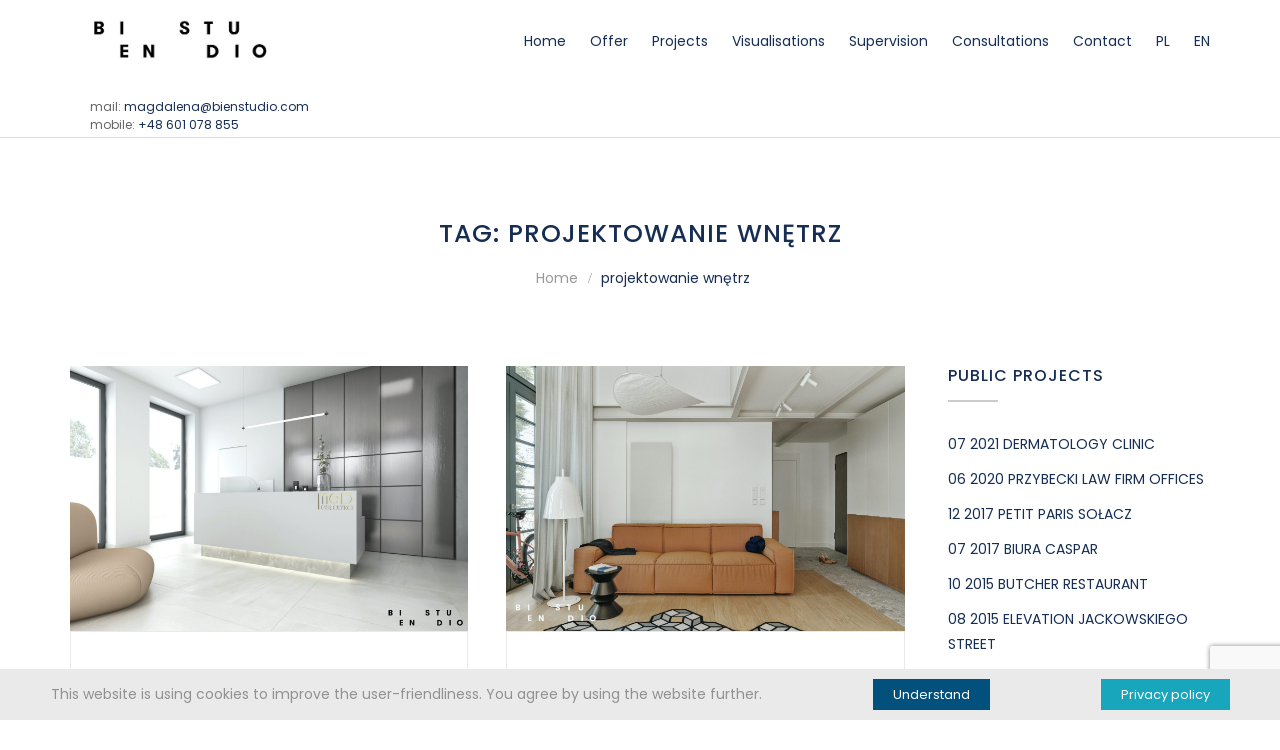

--- FILE ---
content_type: text/html; charset=UTF-8
request_url: https://bienstudio.com/en/tag/projektowanie-wnetrz-en/
body_size: 14013
content:

<!DOCTYPE html>

<html lang="en-GB" class="no-js no-svg">

<head>

    <meta charset="UTF-8">

    <meta name="viewport" content="width=device-width, initial-scale=1">

    <link rel="profile" href="https://gmpg.org/xfn/11">

    <meta name='robots' content='index, follow, max-image-preview:large, max-snippet:-1, max-video-preview:-1' />

	<!-- This site is optimized with the Yoast SEO plugin v22.6 - https://yoast.com/wordpress/plugins/seo/ -->
	<title>projektowanie wnętrz - BIEN STUDIO</title>
	<link rel="canonical" href="https://bienstudio.com/en/tag/projektowanie-wnetrz-en/" />
	<meta property="og:locale" content="en_GB" />
	<meta property="og:type" content="article" />
	<meta property="og:title" content="projektowanie wnętrz - BIEN STUDIO" />
	<meta property="og:url" content="https://bienstudio.com/en/tag/projektowanie-wnetrz-en/" />
	<meta property="og:site_name" content="BIEN STUDIO" />
	<meta name="twitter:card" content="summary_large_image" />
	<script type="application/ld+json" class="yoast-schema-graph">{"@context":"https://schema.org","@graph":[{"@type":"CollectionPage","@id":"https://bienstudio.com/en/tag/projektowanie-wnetrz-en/","url":"https://bienstudio.com/en/tag/projektowanie-wnetrz-en/","name":"projektowanie wnętrz - BIEN STUDIO","isPartOf":{"@id":"https://bienstudio.com/en/#website"},"primaryImageOfPage":{"@id":"https://bienstudio.com/en/tag/projektowanie-wnetrz-en/#primaryimage"},"image":{"@id":"https://bienstudio.com/en/tag/projektowanie-wnetrz-en/#primaryimage"},"thumbnailUrl":"https://bienstudio.com/wp-content/uploads/2023/07/12_06_-5_l.jpg","breadcrumb":{"@id":"https://bienstudio.com/en/tag/projektowanie-wnetrz-en/#breadcrumb"},"inLanguage":"en-GB"},{"@type":"ImageObject","inLanguage":"en-GB","@id":"https://bienstudio.com/en/tag/projektowanie-wnetrz-en/#primaryimage","url":"https://bienstudio.com/wp-content/uploads/2023/07/12_06_-5_l.jpg","contentUrl":"https://bienstudio.com/wp-content/uploads/2023/07/12_06_-5_l.jpg","width":2460,"height":1637},{"@type":"BreadcrumbList","@id":"https://bienstudio.com/en/tag/projektowanie-wnetrz-en/#breadcrumb","itemListElement":[{"@type":"ListItem","position":1,"name":"Strona główna","item":"https://bienstudio.com/"},{"@type":"ListItem","position":2,"name":"projektowanie wnętrz"}]},{"@type":"WebSite","@id":"https://bienstudio.com/en/#website","url":"https://bienstudio.com/en/","name":"BIEN STUDIO","description":"Projektowanie wnętrz prywatnych i publicznych, mebli, wizualizacje, konsultacje projektowe","publisher":{"@id":"https://bienstudio.com/en/#organization"},"potentialAction":[{"@type":"SearchAction","target":{"@type":"EntryPoint","urlTemplate":"https://bienstudio.com/en/?s={search_term_string}"},"query-input":"required name=search_term_string"}],"inLanguage":"en-GB"},{"@type":"Organization","@id":"https://bienstudio.com/en/#organization","name":"BIEN STUDIO","url":"https://bienstudio.com/en/","logo":{"@type":"ImageObject","inLanguage":"en-GB","@id":"https://bienstudio.com/en/#/schema/logo/image/","url":"https://bienstudio.com/wp-content/uploads/2020/07/bienstudio-logo.jpg","contentUrl":"https://bienstudio.com/wp-content/uploads/2020/07/bienstudio-logo.jpg","width":540,"height":199,"caption":"BIEN STUDIO"},"image":{"@id":"https://bienstudio.com/en/#/schema/logo/image/"}}]}</script>
	<!-- / Yoast SEO plugin. -->


<link rel='dns-prefetch' href='//fonts.googleapis.com' />
<link rel="alternate" type="application/rss+xml" title="BIEN STUDIO &raquo; Feed" href="https://bienstudio.com/en/feed/" />
<link rel="alternate" type="application/rss+xml" title="BIEN STUDIO &raquo; Comments Feed" href="https://bienstudio.com/en/comments/feed/" />
<link rel="alternate" type="application/rss+xml" title="BIEN STUDIO &raquo; projektowanie wnętrz Tag Feed" href="https://bienstudio.com/en/tag/projektowanie-wnetrz-en/feed/" />
<script type="text/javascript">
/* <![CDATA[ */
window._wpemojiSettings = {"baseUrl":"https:\/\/s.w.org\/images\/core\/emoji\/15.0.3\/72x72\/","ext":".png","svgUrl":"https:\/\/s.w.org\/images\/core\/emoji\/15.0.3\/svg\/","svgExt":".svg","source":{"concatemoji":"https:\/\/bienstudio.com\/wp-includes\/js\/wp-emoji-release.min.js?ver=6.5.7"}};
/*! This file is auto-generated */
!function(i,n){var o,s,e;function c(e){try{var t={supportTests:e,timestamp:(new Date).valueOf()};sessionStorage.setItem(o,JSON.stringify(t))}catch(e){}}function p(e,t,n){e.clearRect(0,0,e.canvas.width,e.canvas.height),e.fillText(t,0,0);var t=new Uint32Array(e.getImageData(0,0,e.canvas.width,e.canvas.height).data),r=(e.clearRect(0,0,e.canvas.width,e.canvas.height),e.fillText(n,0,0),new Uint32Array(e.getImageData(0,0,e.canvas.width,e.canvas.height).data));return t.every(function(e,t){return e===r[t]})}function u(e,t,n){switch(t){case"flag":return n(e,"\ud83c\udff3\ufe0f\u200d\u26a7\ufe0f","\ud83c\udff3\ufe0f\u200b\u26a7\ufe0f")?!1:!n(e,"\ud83c\uddfa\ud83c\uddf3","\ud83c\uddfa\u200b\ud83c\uddf3")&&!n(e,"\ud83c\udff4\udb40\udc67\udb40\udc62\udb40\udc65\udb40\udc6e\udb40\udc67\udb40\udc7f","\ud83c\udff4\u200b\udb40\udc67\u200b\udb40\udc62\u200b\udb40\udc65\u200b\udb40\udc6e\u200b\udb40\udc67\u200b\udb40\udc7f");case"emoji":return!n(e,"\ud83d\udc26\u200d\u2b1b","\ud83d\udc26\u200b\u2b1b")}return!1}function f(e,t,n){var r="undefined"!=typeof WorkerGlobalScope&&self instanceof WorkerGlobalScope?new OffscreenCanvas(300,150):i.createElement("canvas"),a=r.getContext("2d",{willReadFrequently:!0}),o=(a.textBaseline="top",a.font="600 32px Arial",{});return e.forEach(function(e){o[e]=t(a,e,n)}),o}function t(e){var t=i.createElement("script");t.src=e,t.defer=!0,i.head.appendChild(t)}"undefined"!=typeof Promise&&(o="wpEmojiSettingsSupports",s=["flag","emoji"],n.supports={everything:!0,everythingExceptFlag:!0},e=new Promise(function(e){i.addEventListener("DOMContentLoaded",e,{once:!0})}),new Promise(function(t){var n=function(){try{var e=JSON.parse(sessionStorage.getItem(o));if("object"==typeof e&&"number"==typeof e.timestamp&&(new Date).valueOf()<e.timestamp+604800&&"object"==typeof e.supportTests)return e.supportTests}catch(e){}return null}();if(!n){if("undefined"!=typeof Worker&&"undefined"!=typeof OffscreenCanvas&&"undefined"!=typeof URL&&URL.createObjectURL&&"undefined"!=typeof Blob)try{var e="postMessage("+f.toString()+"("+[JSON.stringify(s),u.toString(),p.toString()].join(",")+"));",r=new Blob([e],{type:"text/javascript"}),a=new Worker(URL.createObjectURL(r),{name:"wpTestEmojiSupports"});return void(a.onmessage=function(e){c(n=e.data),a.terminate(),t(n)})}catch(e){}c(n=f(s,u,p))}t(n)}).then(function(e){for(var t in e)n.supports[t]=e[t],n.supports.everything=n.supports.everything&&n.supports[t],"flag"!==t&&(n.supports.everythingExceptFlag=n.supports.everythingExceptFlag&&n.supports[t]);n.supports.everythingExceptFlag=n.supports.everythingExceptFlag&&!n.supports.flag,n.DOMReady=!1,n.readyCallback=function(){n.DOMReady=!0}}).then(function(){return e}).then(function(){var e;n.supports.everything||(n.readyCallback(),(e=n.source||{}).concatemoji?t(e.concatemoji):e.wpemoji&&e.twemoji&&(t(e.twemoji),t(e.wpemoji)))}))}((window,document),window._wpemojiSettings);
/* ]]> */
</script>
<style id='wp-emoji-styles-inline-css' type='text/css'>

	img.wp-smiley, img.emoji {
		display: inline !important;
		border: none !important;
		box-shadow: none !important;
		height: 1em !important;
		width: 1em !important;
		margin: 0 0.07em !important;
		vertical-align: -0.1em !important;
		background: none !important;
		padding: 0 !important;
	}
</style>
<link rel='stylesheet' id='wp-block-library-css' href='https://bienstudio.com/wp-includes/css/dist/block-library/style.min.css?ver=6.5.7' type='text/css' media='all' />
<style id='classic-theme-styles-inline-css' type='text/css'>
/*! This file is auto-generated */
.wp-block-button__link{color:#fff;background-color:#32373c;border-radius:9999px;box-shadow:none;text-decoration:none;padding:calc(.667em + 2px) calc(1.333em + 2px);font-size:1.125em}.wp-block-file__button{background:#32373c;color:#fff;text-decoration:none}
</style>
<style id='global-styles-inline-css' type='text/css'>
body{--wp--preset--color--black: #000000;--wp--preset--color--cyan-bluish-gray: #abb8c3;--wp--preset--color--white: #ffffff;--wp--preset--color--pale-pink: #f78da7;--wp--preset--color--vivid-red: #cf2e2e;--wp--preset--color--luminous-vivid-orange: #ff6900;--wp--preset--color--luminous-vivid-amber: #fcb900;--wp--preset--color--light-green-cyan: #7bdcb5;--wp--preset--color--vivid-green-cyan: #00d084;--wp--preset--color--pale-cyan-blue: #8ed1fc;--wp--preset--color--vivid-cyan-blue: #0693e3;--wp--preset--color--vivid-purple: #9b51e0;--wp--preset--gradient--vivid-cyan-blue-to-vivid-purple: linear-gradient(135deg,rgba(6,147,227,1) 0%,rgb(155,81,224) 100%);--wp--preset--gradient--light-green-cyan-to-vivid-green-cyan: linear-gradient(135deg,rgb(122,220,180) 0%,rgb(0,208,130) 100%);--wp--preset--gradient--luminous-vivid-amber-to-luminous-vivid-orange: linear-gradient(135deg,rgba(252,185,0,1) 0%,rgba(255,105,0,1) 100%);--wp--preset--gradient--luminous-vivid-orange-to-vivid-red: linear-gradient(135deg,rgba(255,105,0,1) 0%,rgb(207,46,46) 100%);--wp--preset--gradient--very-light-gray-to-cyan-bluish-gray: linear-gradient(135deg,rgb(238,238,238) 0%,rgb(169,184,195) 100%);--wp--preset--gradient--cool-to-warm-spectrum: linear-gradient(135deg,rgb(74,234,220) 0%,rgb(151,120,209) 20%,rgb(207,42,186) 40%,rgb(238,44,130) 60%,rgb(251,105,98) 80%,rgb(254,248,76) 100%);--wp--preset--gradient--blush-light-purple: linear-gradient(135deg,rgb(255,206,236) 0%,rgb(152,150,240) 100%);--wp--preset--gradient--blush-bordeaux: linear-gradient(135deg,rgb(254,205,165) 0%,rgb(254,45,45) 50%,rgb(107,0,62) 100%);--wp--preset--gradient--luminous-dusk: linear-gradient(135deg,rgb(255,203,112) 0%,rgb(199,81,192) 50%,rgb(65,88,208) 100%);--wp--preset--gradient--pale-ocean: linear-gradient(135deg,rgb(255,245,203) 0%,rgb(182,227,212) 50%,rgb(51,167,181) 100%);--wp--preset--gradient--electric-grass: linear-gradient(135deg,rgb(202,248,128) 0%,rgb(113,206,126) 100%);--wp--preset--gradient--midnight: linear-gradient(135deg,rgb(2,3,129) 0%,rgb(40,116,252) 100%);--wp--preset--font-size--small: 13px;--wp--preset--font-size--medium: 20px;--wp--preset--font-size--large: 36px;--wp--preset--font-size--x-large: 42px;--wp--preset--spacing--20: 0.44rem;--wp--preset--spacing--30: 0.67rem;--wp--preset--spacing--40: 1rem;--wp--preset--spacing--50: 1.5rem;--wp--preset--spacing--60: 2.25rem;--wp--preset--spacing--70: 3.38rem;--wp--preset--spacing--80: 5.06rem;--wp--preset--shadow--natural: 6px 6px 9px rgba(0, 0, 0, 0.2);--wp--preset--shadow--deep: 12px 12px 50px rgba(0, 0, 0, 0.4);--wp--preset--shadow--sharp: 6px 6px 0px rgba(0, 0, 0, 0.2);--wp--preset--shadow--outlined: 6px 6px 0px -3px rgba(255, 255, 255, 1), 6px 6px rgba(0, 0, 0, 1);--wp--preset--shadow--crisp: 6px 6px 0px rgba(0, 0, 0, 1);}:where(.is-layout-flex){gap: 0.5em;}:where(.is-layout-grid){gap: 0.5em;}body .is-layout-flex{display: flex;}body .is-layout-flex{flex-wrap: wrap;align-items: center;}body .is-layout-flex > *{margin: 0;}body .is-layout-grid{display: grid;}body .is-layout-grid > *{margin: 0;}:where(.wp-block-columns.is-layout-flex){gap: 2em;}:where(.wp-block-columns.is-layout-grid){gap: 2em;}:where(.wp-block-post-template.is-layout-flex){gap: 1.25em;}:where(.wp-block-post-template.is-layout-grid){gap: 1.25em;}.has-black-color{color: var(--wp--preset--color--black) !important;}.has-cyan-bluish-gray-color{color: var(--wp--preset--color--cyan-bluish-gray) !important;}.has-white-color{color: var(--wp--preset--color--white) !important;}.has-pale-pink-color{color: var(--wp--preset--color--pale-pink) !important;}.has-vivid-red-color{color: var(--wp--preset--color--vivid-red) !important;}.has-luminous-vivid-orange-color{color: var(--wp--preset--color--luminous-vivid-orange) !important;}.has-luminous-vivid-amber-color{color: var(--wp--preset--color--luminous-vivid-amber) !important;}.has-light-green-cyan-color{color: var(--wp--preset--color--light-green-cyan) !important;}.has-vivid-green-cyan-color{color: var(--wp--preset--color--vivid-green-cyan) !important;}.has-pale-cyan-blue-color{color: var(--wp--preset--color--pale-cyan-blue) !important;}.has-vivid-cyan-blue-color{color: var(--wp--preset--color--vivid-cyan-blue) !important;}.has-vivid-purple-color{color: var(--wp--preset--color--vivid-purple) !important;}.has-black-background-color{background-color: var(--wp--preset--color--black) !important;}.has-cyan-bluish-gray-background-color{background-color: var(--wp--preset--color--cyan-bluish-gray) !important;}.has-white-background-color{background-color: var(--wp--preset--color--white) !important;}.has-pale-pink-background-color{background-color: var(--wp--preset--color--pale-pink) !important;}.has-vivid-red-background-color{background-color: var(--wp--preset--color--vivid-red) !important;}.has-luminous-vivid-orange-background-color{background-color: var(--wp--preset--color--luminous-vivid-orange) !important;}.has-luminous-vivid-amber-background-color{background-color: var(--wp--preset--color--luminous-vivid-amber) !important;}.has-light-green-cyan-background-color{background-color: var(--wp--preset--color--light-green-cyan) !important;}.has-vivid-green-cyan-background-color{background-color: var(--wp--preset--color--vivid-green-cyan) !important;}.has-pale-cyan-blue-background-color{background-color: var(--wp--preset--color--pale-cyan-blue) !important;}.has-vivid-cyan-blue-background-color{background-color: var(--wp--preset--color--vivid-cyan-blue) !important;}.has-vivid-purple-background-color{background-color: var(--wp--preset--color--vivid-purple) !important;}.has-black-border-color{border-color: var(--wp--preset--color--black) !important;}.has-cyan-bluish-gray-border-color{border-color: var(--wp--preset--color--cyan-bluish-gray) !important;}.has-white-border-color{border-color: var(--wp--preset--color--white) !important;}.has-pale-pink-border-color{border-color: var(--wp--preset--color--pale-pink) !important;}.has-vivid-red-border-color{border-color: var(--wp--preset--color--vivid-red) !important;}.has-luminous-vivid-orange-border-color{border-color: var(--wp--preset--color--luminous-vivid-orange) !important;}.has-luminous-vivid-amber-border-color{border-color: var(--wp--preset--color--luminous-vivid-amber) !important;}.has-light-green-cyan-border-color{border-color: var(--wp--preset--color--light-green-cyan) !important;}.has-vivid-green-cyan-border-color{border-color: var(--wp--preset--color--vivid-green-cyan) !important;}.has-pale-cyan-blue-border-color{border-color: var(--wp--preset--color--pale-cyan-blue) !important;}.has-vivid-cyan-blue-border-color{border-color: var(--wp--preset--color--vivid-cyan-blue) !important;}.has-vivid-purple-border-color{border-color: var(--wp--preset--color--vivid-purple) !important;}.has-vivid-cyan-blue-to-vivid-purple-gradient-background{background: var(--wp--preset--gradient--vivid-cyan-blue-to-vivid-purple) !important;}.has-light-green-cyan-to-vivid-green-cyan-gradient-background{background: var(--wp--preset--gradient--light-green-cyan-to-vivid-green-cyan) !important;}.has-luminous-vivid-amber-to-luminous-vivid-orange-gradient-background{background: var(--wp--preset--gradient--luminous-vivid-amber-to-luminous-vivid-orange) !important;}.has-luminous-vivid-orange-to-vivid-red-gradient-background{background: var(--wp--preset--gradient--luminous-vivid-orange-to-vivid-red) !important;}.has-very-light-gray-to-cyan-bluish-gray-gradient-background{background: var(--wp--preset--gradient--very-light-gray-to-cyan-bluish-gray) !important;}.has-cool-to-warm-spectrum-gradient-background{background: var(--wp--preset--gradient--cool-to-warm-spectrum) !important;}.has-blush-light-purple-gradient-background{background: var(--wp--preset--gradient--blush-light-purple) !important;}.has-blush-bordeaux-gradient-background{background: var(--wp--preset--gradient--blush-bordeaux) !important;}.has-luminous-dusk-gradient-background{background: var(--wp--preset--gradient--luminous-dusk) !important;}.has-pale-ocean-gradient-background{background: var(--wp--preset--gradient--pale-ocean) !important;}.has-electric-grass-gradient-background{background: var(--wp--preset--gradient--electric-grass) !important;}.has-midnight-gradient-background{background: var(--wp--preset--gradient--midnight) !important;}.has-small-font-size{font-size: var(--wp--preset--font-size--small) !important;}.has-medium-font-size{font-size: var(--wp--preset--font-size--medium) !important;}.has-large-font-size{font-size: var(--wp--preset--font-size--large) !important;}.has-x-large-font-size{font-size: var(--wp--preset--font-size--x-large) !important;}
.wp-block-navigation a:where(:not(.wp-element-button)){color: inherit;}
:where(.wp-block-post-template.is-layout-flex){gap: 1.25em;}:where(.wp-block-post-template.is-layout-grid){gap: 1.25em;}
:where(.wp-block-columns.is-layout-flex){gap: 2em;}:where(.wp-block-columns.is-layout-grid){gap: 2em;}
.wp-block-pullquote{font-size: 1.5em;line-height: 1.6;}
</style>
<link rel='stylesheet' id='contact-form-7-css' href='https://bienstudio.com/wp-content/plugins/contact-form-7/includes/css/styles.css?ver=5.9.4' type='text/css' media='all' />
<link rel='stylesheet' id='fhw_dsgvo_cookie_register_frontend_style-css' href='https://bienstudio.com/wp-content/plugins/dsgvo-tools-cookie-hinweis-datenschutz/styles/frontend.css?ver=1769627046' type='text/css' media='all' />
<link rel='stylesheet' id='lazy-p-lightbox-main-css-css' href='https://bienstudio.com/wp-content/plugins/easy-lightbox-wp/css/litebox.min.css?ver=1.1.2' type='text/css' media='' />
<link rel='stylesheet' id='minimal-portfolio-google-fonts-css' href='//fonts.googleapis.com/css?family=Poppins%3A300%2C400%2C500%2C600%2C700%2C800%2C900%7CRoboto%3A300%2C400%2C500%2C700%2C900&#038;subset=latin%2Clatin-ext' type='text/css' media='all' />
<link rel='stylesheet' id='bootstrap-css' href='https://bienstudio.com/wp-content/themes/minimal-portfolio/assets/css/bootstrap.css?ver=6.5.7' type='text/css' media='all' />
<link rel='stylesheet' id='fontawesome-css' href='https://bienstudio.com/wp-content/themes/minimal-portfolio/assets/css/font-awesome.css?ver=6.5.7' type='text/css' media='all' />
<link rel='stylesheet' id='simple-line-icons-css' href='https://bienstudio.com/wp-content/themes/minimal-portfolio/assets/css/simple-line-icons.css?ver=6.5.7' type='text/css' media='all' />
<link rel='stylesheet' id='owlcarousel-css' href='https://bienstudio.com/wp-content/themes/minimal-portfolio/assets/css/owl-carousel.css?ver=6.5.7' type='text/css' media='all' />
<link rel='stylesheet' id='minimal-portfolio-style-css' href='https://bienstudio.com/wp-content/themes/minimal-portfolio/style.css?ver=1.0' type='text/css' media='all' />
<style id='minimal-portfolio-style-inline-css' type='text/css'>
      .page-header {
        background: #162e54;
      }
      
</style>
<link rel='stylesheet' id='slb_core-css' href='https://bienstudio.com/wp-content/plugins/simple-lightbox/client/css/app.css?ver=2.9.3' type='text/css' media='all' />
<script type="text/javascript" src="https://bienstudio.com/wp-includes/js/jquery/jquery.min.js?ver=3.7.1" id="jquery-core-js"></script>
<script type="text/javascript" src="https://bienstudio.com/wp-includes/js/jquery/jquery-migrate.min.js?ver=3.4.1" id="jquery-migrate-js"></script>
<script type="text/javascript" src="https://bienstudio.com/wp-content/plugins/dsgvo-tools-cookie-hinweis-datenschutz/js/js.js?ver=1769627046" id="fhw_dsgvo_cookie_js-js"></script>
<link rel="https://api.w.org/" href="https://bienstudio.com/wp-json/" /><link rel="alternate" type="application/json" href="https://bienstudio.com/wp-json/wp/v2/tags/260" /><link rel="EditURI" type="application/rsd+xml" title="RSD" href="https://bienstudio.com/xmlrpc.php?rsd" />
<meta name="generator" content="WordPress 6.5.7" />
	<script type="text/javascript">
		jQuery(document).ready(function() {
			jQuery(".litebox").liteBox();
			jQuery("div[id^=gallery] a").liteBox();

			jQuery('div.gallery a').attr('data-litebox-group', 'galone');
		});
	</script>
	
		<!-- GA Google Analytics @ https://m0n.co/ga -->
		<script>
			(function(i,s,o,g,r,a,m){i['GoogleAnalyticsObject']=r;i[r]=i[r]||function(){
			(i[r].q=i[r].q||[]).push(arguments)},i[r].l=1*new Date();a=s.createElement(o),
			m=s.getElementsByTagName(o)[0];a.async=1;a.src=g;m.parentNode.insertBefore(a,m)
			})(window,document,'script','https://www.google-analytics.com/analytics.js','ga');
			ga('create', 'UA-75210969-9', 'auto');
			ga('send', 'pageview');
		</script>

			<style type="text/css">					.site-title,			.site-description {				position: absolute;				clip: rect(1px, 1px, 1px, 1px);			}				</style>		<link rel="icon" href="https://bienstudio.com/wp-content/uploads/2020/06/fav.jpg" sizes="32x32" />
<link rel="icon" href="https://bienstudio.com/wp-content/uploads/2020/06/fav.jpg" sizes="192x192" />
<link rel="apple-touch-icon" href="https://bienstudio.com/wp-content/uploads/2020/06/fav.jpg" />
<meta name="msapplication-TileImage" content="https://bienstudio.com/wp-content/uploads/2020/06/fav.jpg" />
		<style type="text/css" id="wp-custom-css">
			.wnetrza-prywatne #nav_menu-3,
.category-wnetrza-prywatne #nav_menu-3,
.category-15 #nav_menu-3{display:none;}


.wnetrza-publiczne #nav_menu-4,
.category-wnetrza-publiczne #nav_menu-4,
.category-16 #nav_menu-4{display:none;}

body {line-height: 25px; font-size:14px;}

.site-branding img {
	max-height: 80px;
	width: auto;
}
.header-menu.sticky-activated {
min-height: 81px;
}
#site-navigation {
margin-top: 4px;
}
h1, h2, h3, h4, h5, h6 {
text-transform: uppercase;
}
.page .entry-header {display:none;}

.wp-block-button__link {
background-color: #162e54;
border: none;
border-radius: 5px;
box-shadow: none;
color: inherit;
cursor: pointer;
display: inline-block;
font-size: 14px;
margin: 0;
padding: 5px 15px;
text-align: center;
text-decoration: none;
overflow-wrap: break-word;
}

.is-style-outline  a.wp-block-button__link {
color: #162e54;
border-color: #162e54;
	border: 1px solid;
}
.pagination .page-numbers.current {
background: #162e54;
color: #fff;
border-color: #162e54;
}
.pagination .page-numbers,
.post-navigation .nav-links a {
border-radius: 5px;
}
.widget-title {color: #162e54;}
.widget-title::after {
border-top: 2px solid #ccc;
}
 .entry-title a, a, h1, h2, h3 {color: #162e54;}
h2.entry-title {
font-size: 20px;
}
 .post-navigation .nav-links a {background-color: #162e54; background: #162e54;}
.back-to-top {background-color: #162e54; background: #162e54; border-radius:30px;}

.post-author {display:none;}

.ico {
	display:inline-block; 
	width:70px;
	margin-left:-8px;
margin-bottom:5px}
.footer-wrap {color:#162e54;}
h3 {font-size: 22px;}
h2 {font-size: 28px;}
h1 {font-size: 32px;}
.widget_categories .cat-item, .widget_categories .cat-item.current-cat {
	font-size: 16px;}
p {
margin-bottom: 1em;
}
.page-header.jumbotron {
color: #162e54;
background: #fff;
	padding-bottom: 0;
margin-bottom: 0;
}
.page-header .page-title {
	color: #162e54;}
.breadcrumb {
	color: #162e54;
} .breadcrumb a {color: #999;
}
.header-menu.sticky-activated {
border-bottom: solid thin #dadada;
}
.danekontaktowe p {
margin: 0; 
padding: 0; 
padding-top: 23px;
text-align: left;
margin-left: 20px;
font-size: 12px;
line-height: 1.5;}

.wpcf7-submit, input[type="submit"] {
	background-color: #162e54;
border: none;
border-radius: 5px;
box-shadow: none;
color: #fff;
cursor: pointer;
display: inline-block;
font-size: 14px;
margin: 0;
padding: 5px 15px;
text-align: center;
text-decoration: none;
overflow-wrap: break-word;
}



.main-navigation .current-menu-item a, 
.main-navigation .current_page_item a,
.current-menu-item a {color: #000;}
.grid-item {
	position: relative;
}

.read-more {
	position: absolute;
	width: 35px;
	height: 35px;
	display: block;
	color: #b9b9b9;
	text-align: center;
	font-size: 25px;
	padding-top: 6px;
	right: 0;
	bottom: 0;
	border: solid thin #eaeaea;
}

.read-more:hover {color: #162e54;}
blockquote {
	margin-bottom: 15px;font-style: inherit;} 
blockquote p {font-style: inherit;
}

#fhw_cookiehinweis button {
	border:0;
}
span.wpcf7-list-item {
display: inline-block;
margin: 0 0.5em 0 0;
}
.aligncenter figcaption {text-align:center;}


@media only screen and (max-width:1000px)
{
.NNlogo { position: absolute;
		width:200px;
    margin-top: -50px;
    margin-left: -100px;
    left: 50%;
	border:solid thin #fff;
	display:none;
}
.NNlogo:hover {border:solid thin #fff;
	-webkit-box-shadow: 0px 0px 7px 0px rgba(46, 66, 140 ,0.7);
	-moz-box-shadow: 0px 0px 7px 0px rgba(46, 66, 140 ,0.7);
	box-shadow: 0px 0px 7px 0px rgba(46, 66, 140 ,0.7);
	}
}

@media only screen and  (min-width:760px)
{
	.NNlogo { position: absolute;
		width:350px;
    margin-top: -162px;
    margin-left: -180px;
    left: 50%;
	border:solid thin #fff;display:none;
}
.NNlogo:hover {border:solid thin #fff;
	-webkit-box-shadow: 0px 0px 7px 0px rgba(46, 66, 140 ,0.7);
	-moz-box-shadow: 0px 0px 7px 0px rgba(46, 66, 140 ,0.7);
	box-shadow: 0px 0px 7px 0px rgba(46, 66, 140 ,0.7);
	}
	
.post-grid-layout .grid-item {
margin-bottom: 40px;
width: 47%;
	vertical-align:top;
display: inline-block;
margin-right: 0%;	}
	.post-grid-layout .grid-item:nth-child(2n+1){margin-right: 4%;}
}
.offer img {max-width:80px}
.offer h4 {font-size:16px}

@media only screen and (max-width:760px) {
	.mobile-menu-icon i {
font-size: 25px;
}
.branding-inner-wrap {display:none;}
.mobile-menu > ul li {
	position: relative;
	line-height: 45px;
	width: 100%;
	font-size: 20px;
	}
	ul.sub-menu > li {font-size: 16px;}
	.danekontaktowe p {
margin: 0; 
		padding: 0; 
	margin-bottom:10px;
	margin-left:23px;}
}		</style>
		
</head>



<body class="archive tag tag-projektowanie-wnetrz-en tag-260 wp-custom-logo hfeed">

<div id="page" class="site">

 

	<header id="masthead" class="site-header">

		<div class="header-menu  sticky-activated ">

			<div class="container">

				<div class="row">

					<div class="col-md-12">

						
<ul class="site-branding navbar-items nav pull-left">
	<li class="nav-item">
		<a href="https://bienstudio.com/en/" class="custom-logo-link" rel="home"><img width="540" height="199" src="https://bienstudio.com/wp-content/uploads/2020/07/bienstudio-logo.jpg" class="custom-logo" alt="BIEN STUDIO" decoding="async" fetchpriority="high" /></a>
		<div class="branding-inner-wrap">
			<a href="https://bienstudio.com/en/" rel="home" class="site-title">BIEN STUDIO</a>
			<p class="site-description">Projektowanie wnętrz prywatnych i publicznych, mebli, wizualizacje, konsultacje projektowe</p>
		</div>
	</li>
</ul><!-- .site-branding -->
						
						

						
							<ul class="navbar-items nav pull-right navigation-section">

								<div class="mobile-menu-wrapper">

									<span class="mobile-menu-icon"><i class="icon-menu"></i></span>

								</div>

								<li id="site-navigation" class="main-navigation nav-item" role="navigation">

									<div class="menu-primary-en-container"><ul id="primary-menu" class="main-menu nav"><li id="menu-item-1786" class="menu-item menu-item-type-post_type menu-item-object-page menu-item-1786"><a href="https://bienstudio.com/en/home/">Home</a></li>
<li id="menu-item-1781" class="menu-item menu-item-type-post_type menu-item-object-page menu-item-1781"><a href="https://bienstudio.com/en/offer/">Offer</a></li>
<li id="menu-item-1796" class="menu-item menu-item-type-taxonomy menu-item-object-category menu-item-has-children menu-item-1796"><a href="https://bienstudio.com/en/category/projects/">Projects</a>
<ul class="sub-menu">
	<li id="menu-item-939" class="menu-item menu-item-type-taxonomy menu-item-object-category menu-item-has-children menu-item-939"><a href="https://bienstudio.com/en/category/projects/private-interiors-en/">Private interiors</a>
	<ul class="sub-menu">
		<li id="menu-item-2497" class="menu-item menu-item-type-post_type menu-item-object-post menu-item-2497"><a href="https://bienstudio.com/projekty-pl/wnetrza-prywatne-pl/nabu/">NA BU Natural Beauty</a></li>
		<li id="menu-item-1875" class="menu-item menu-item-type-post_type menu-item-object-post menu-item-1875"><a href="https://bienstudio.com/en/projects/private-interiors-en/bukowska-house/">03 2022 BUKOWSKA VILLAS</a></li>
		<li id="menu-item-1897" class="menu-item menu-item-type-post_type menu-item-object-post menu-item-1897"><a href="https://bienstudio.com/en/projects/private-interiors-en/09-2021-huta-house/">09 2021 HUTA HOUSE</a></li>
		<li id="menu-item-1690" class="menu-item menu-item-type-post_type menu-item-object-post menu-item-1690"><a href="https://bienstudio.com/en/projects/private-interiors-en/house-with-shield/">01 2021 HOUSE WITH SHIELD</a></li>
		<li id="menu-item-1561" class="menu-item menu-item-type-post_type menu-item-object-post menu-item-1561"><a href="https://bienstudio.com/en/projects/private-interiors-en/013-2019-penthouse-mostowa/">13 2019 PENTHOUSE APARTMENT IN MOSTOWA</a></li>
		<li id="menu-item-1604" class="menu-item menu-item-type-post_type menu-item-object-post menu-item-1604"><a href="https://bienstudio.com/en/projects/private-interiors-en/11-2019-house-in-grunwald/">11 2019 HOUSE IN GRUNWALD</a></li>
		<li id="menu-item-1613" class="menu-item menu-item-type-post_type menu-item-object-post menu-item-1613"><a href="https://bienstudio.com/en/projects/private-interiors-en/008_2019_dom-staroleka-2/">08 2019 HOUSE STAROŁĘKA</a></li>
		<li id="menu-item-1560" class="menu-item menu-item-type-post_type menu-item-object-post menu-item-1560"><a href="https://bienstudio.com/en/projects/private-interiors-en/house-in-wielkopolska/">005_2019 MIEDZYCHOD</a></li>
		<li id="menu-item-1612" class="menu-item menu-item-type-post_type menu-item-object-post menu-item-1612"><a href="https://bienstudio.com/en/bienstudio-en/03-2019-mieszkanie-bulwar-ikara/">03 2019 FLAT IKAR BULWAR</a></li>
		<li id="menu-item-1611" class="menu-item menu-item-type-post_type menu-item-object-post menu-item-1611"><a href="https://bienstudio.com/en/projects/private-interiors-en/002_2019_dom-w-kazmierzu-2/">02 2019 HOUSE IN KAŹMIERZ</a></li>
		<li id="menu-item-1610" class="menu-item menu-item-type-post_type menu-item-object-post menu-item-1610"><a href="https://bienstudio.com/en/projects/private-interiors-en/003_2018_dom-rokietnica-2/">003_2018_DOM ROKIETNICA</a></li>
		<li id="menu-item-1609" class="menu-item menu-item-type-post_type menu-item-object-post menu-item-1609"><a href="https://bienstudio.com/en/projects/private-interiors-en/004_2018_dom-pod-klonami-2/">04 2018 HOUSE POD KLONAMI</a></li>
		<li id="menu-item-1607" class="menu-item menu-item-type-post_type menu-item-object-post menu-item-1607"><a href="https://bienstudio.com/en/projects/private-interiors-en/011-2014-house-on-grunwald/">11 2014 HOUSE ON GRUNWALD</a></li>
		<li id="menu-item-1608" class="menu-item menu-item-type-post_type menu-item-object-post menu-item-1608"><a href="https://bienstudio.com/en/projects/private-interiors-en/009_2014_mieszkanie-jezyce-2/">009_2014_FLAT JEŻYCE</a></li>
		<li id="menu-item-1605" class="menu-item menu-item-type-post_type menu-item-object-post menu-item-1605"><a href="https://bienstudio.com/en/projects/private-interiors-en/012_2012_apartament-ul-dabrowskiego-2/">12 2012 APARTMENT UL. DĄBROWSKIEGO</a></li>
	</ul>
</li>
	<li id="menu-item-940" class="menu-item menu-item-type-taxonomy menu-item-object-category menu-item-has-children menu-item-940"><a href="https://bienstudio.com/en/category/projects/public-interiors-en/">Public interiors</a>
	<ul class="sub-menu">
		<li id="menu-item-1963" class="menu-item menu-item-type-post_type menu-item-object-post menu-item-1963"><a href="https://bienstudio.com/en/projects/public-interiors-en/derma-clinic/">07 2021 DERMATOLOGY CLINIC</a></li>
		<li id="menu-item-1562" class="menu-item menu-item-type-post_type menu-item-object-post menu-item-1562"><a href="https://bienstudio.com/en/projects/public-interiors-en/przybecki-law-firm-offices/">06 2020 PRZYBECKI LAW FIRM OFFICES</a></li>
		<li id="menu-item-1653" class="menu-item menu-item-type-post_type menu-item-object-post menu-item-1653"><a href="https://bienstudio.com/en/projects/public-interiors-en/07-2017-biura-caspar/">07 2017 BIURA CASPAR</a></li>
		<li id="menu-item-1654" class="menu-item menu-item-type-post_type menu-item-object-post menu-item-1654"><a href="https://bienstudio.com/en/projects/public-interiors-en/12-2017-petit-paris-solacz/">12 2017 PETIT PARIS SOŁACZ</a></li>
		<li id="menu-item-1651" class="menu-item menu-item-type-post_type menu-item-object-post menu-item-1651"><a href="https://bienstudio.com/en/projects/public-interiors-en/08-2015-elewacja-ul-jackowskiego/">08 2015 ELEVATION JACKOWSKIEGO STREET</a></li>
		<li id="menu-item-1652" class="menu-item menu-item-type-post_type menu-item-object-post menu-item-1652"><a href="https://bienstudio.com/en/projects/public-interiors-en/10-2015-restauracja-butcher/">10 2015 BUTCHER RESTAURANT</a></li>
		<li id="menu-item-1648" class="menu-item menu-item-type-post_type menu-item-object-post menu-item-1648"><a href="https://bienstudio.com/en/projects/public-interiors-en/30-2011-soyer-stage-design-movie/">30 2011 SOYER STAGE DESIGN MOVIE</a></li>
		<li id="menu-item-1900" class="menu-item menu-item-type-post_type menu-item-object-post menu-item-1900"><a href="https://bienstudio.com/en/projects/public-interiors-en/przybecki-law-office/">05 2013 PRZYBECKI LAW OFFICE</a></li>
		<li id="menu-item-1650" class="menu-item menu-item-type-post_type menu-item-object-post menu-item-1650"><a href="https://bienstudio.com/en/projects/public-interiors-en/010_2012_gabinety-dentystyczne/">10 2012 DENTAL OFFICES</a></li>
		<li id="menu-item-1649" class="menu-item menu-item-type-post_type menu-item-object-post menu-item-1649"><a href="https://bienstudio.com/en/projects/public-interiors-en/01-2012-petit-paris-stary-browar/">01 2012 PETIT PARIS STARY BROWAR</a></li>
		<li id="menu-item-1647" class="menu-item menu-item-type-post_type menu-item-object-post menu-item-1647"><a href="https://bienstudio.com/en/projects/public-interiors-en/05-2010-wnetrza-stadionu/">05 2010 STADIUM INTERIOR</a></li>
	</ul>
</li>
</ul>
</li>
<li id="menu-item-902" class="menu-item menu-item-type-post_type menu-item-object-page menu-item-902"><a href="https://bienstudio.com/en/wizualizacje-2/">Visualisations</a></li>
<li id="menu-item-900" class="menu-item menu-item-type-post_type menu-item-object-page menu-item-900"><a href="https://bienstudio.com/en/supervision/">Supervision</a></li>
<li id="menu-item-901" class="menu-item menu-item-type-post_type menu-item-object-page menu-item-901"><a href="https://bienstudio.com/en/consultations/">Consultations</a></li>
<li id="menu-item-1001" class="menu-item menu-item-type-post_type menu-item-object-page menu-item-1001"><a href="https://bienstudio.com/en/contact/">Contact</a></li>
<li id="menu-item-882-pl" class="lang-item lang-item-120 lang-item-pl no-translation lang-item-first menu-item menu-item-type-custom menu-item-object-custom menu-item-882-pl"><a href="https://bienstudio.com/" hreflang="pl-PL" lang="pl-PL">PL</a></li>
<li id="menu-item-882-en" class="lang-item lang-item-117 lang-item-en current-lang menu-item menu-item-type-custom menu-item-object-custom menu-item-882-en"><a href="https://bienstudio.com/en/tag/projektowanie-wnetrz-en/" hreflang="en-GB" lang="en-GB">EN</a></li>
</ul></div>
								</li> 

							</ul><!-- .navigation-section -->

												
						<div class="danekontaktowe" style="display:inline-block"><p style=" ">
							mail: <a href="mailto:magdalena@bienstudio.com">magdalena@bienstudio.com</a><br>
							mobile: <a href="tel:48601078855">+48 601 078 855</a></p>
							</div>

					</div>

				</div>

			</div>

		</div>

		
		
	</header><!-- #masthead -->

	
				

				<section class="page-header jumbotron "  >
					

									
					
					<div class="container">

						<div class="row">

							<div class="col-md-12">

								<div class="title-wrap">

									<h1 class="page-title">Tag: <span>projektowanie wnętrz</span></h1><div id="breadcrumb" class="breadcrumb"><a href="https://bienstudio.com/en/">Home</a>  <span class="current">projektowanie wnętrz</span></div>
								</div>

							</div>

						</div>

					</div>

				</section>
	

				
	
<!--- 
<div class="danekontaktowemobile" style="display:inline-block">
				<p style=" ">SKONTAKTUJ SIĘ<br>
				mail: <a href="mailto:magdalena@bienstudio.com">magdalena@bienstudio.com</a><br>
				mobile: <a href="tel:48601078855">+48 601 078 855</a></p>
</div> 
--->
<div id="content" class="site-content">	<div class="container">		<div class="row">			<div class="col-lg-9">				<div id="primary" class="content-area">					<main id="main" class="site-main post-grid-layout">										

<article id="post-1958" class="grid-item post-1958 post type-post status-publish format-standard has-post-thumbnail hentry category-public-interiors-en tag-interiordesigner-en tag-beatyclinic tag-dermaclinic tag-projektowanie-wnetrz-en">

	<div class="post-inner-wrapper">

		

		
			<div class="post-thumbnail">

				<a href="https://bienstudio.com/en/projects/public-interiors-en/derma-clinic/" title="07 2021 DERMATOLOGY CLINIC">

					<img width="2460" height="1637" src="https://bienstudio.com/wp-content/uploads/2023/07/12_06_-5_l.jpg" class="attachment-post-thumbnail size-post-thumbnail wp-post-image" alt="" decoding="async" srcset="https://bienstudio.com/wp-content/uploads/2023/07/12_06_-5_l.jpg 2460w, https://bienstudio.com/wp-content/uploads/2023/07/12_06_-5_l-600x399.jpg 600w, https://bienstudio.com/wp-content/uploads/2023/07/12_06_-5_l-1600x1065.jpg 1600w, https://bienstudio.com/wp-content/uploads/2023/07/12_06_-5_l-768x511.jpg 768w, https://bienstudio.com/wp-content/uploads/2023/07/12_06_-5_l-1536x1022.jpg 1536w, https://bienstudio.com/wp-content/uploads/2023/07/12_06_-5_l-2048x1363.jpg 2048w" sizes="(max-width: 2460px) 100vw, 2460px" />
				</a>

			</div>

		
		<div class="post-body-wrapper text-left">

			<header class="entry-header">

				<h1 class="entry-title"><a href="https://bienstudio.com/en/projects/public-interiors-en/derma-clinic/" rel="bookmark">07 2021 DERMATOLOGY CLINIC</a></h1>
			</header>

			<ul class="post-meta">
			
								
					
				
									<li class="post-categories list-inline-item">

						<i class="fa fa-folder-o" aria-hidden="true"></i><a href="https://bienstudio.com/en/category/projects/public-interiors-en/">Public interiors</a>
					</li>

					
					

			</ul>

			<div class="entry-content">

				<p>Interior design </p>
<p><a class="read-more" href="https://bienstudio.com/en/projects/public-interiors-en/derma-clinic/" title="More">+</a></p>

			</div><!-- .entry-content -->

		</div>

	</div>

</article>

		

<article id="post-1687" class="grid-item post-1687 post type-post status-publish format-standard has-post-thumbnail hentry category-private-interiors-en tag-interior-design-en tag-interiordesigner-en tag-wnetrza-en tag-projektowanie-wnetrz-en">

	<div class="post-inner-wrapper">

		

		
			<div class="post-thumbnail">

				<a href="https://bienstudio.com/en/projects/private-interiors-en/house-with-shield/" title="01 2021 HOUSE WITH SHIELD">

					<img width="2048" height="1366" src="https://bienstudio.com/wp-content/uploads/2023/09/011___©Tom-Kurek_TS401297_321_2048_logo.jpg" class="attachment-post-thumbnail size-post-thumbnail wp-post-image" alt="" decoding="async" srcset="https://bienstudio.com/wp-content/uploads/2023/09/011___©Tom-Kurek_TS401297_321_2048_logo.jpg 2048w, https://bienstudio.com/wp-content/uploads/2023/09/011___©Tom-Kurek_TS401297_321_2048_logo-600x400.jpg 600w, https://bienstudio.com/wp-content/uploads/2023/09/011___©Tom-Kurek_TS401297_321_2048_logo-1600x1067.jpg 1600w, https://bienstudio.com/wp-content/uploads/2023/09/011___©Tom-Kurek_TS401297_321_2048_logo-768x512.jpg 768w, https://bienstudio.com/wp-content/uploads/2023/09/011___©Tom-Kurek_TS401297_321_2048_logo-1536x1025.jpg 1536w" sizes="(max-width: 2048px) 100vw, 2048px" />
				</a>

			</div>

		
		<div class="post-body-wrapper text-left">

			<header class="entry-header">

				<h1 class="entry-title"><a href="https://bienstudio.com/en/projects/private-interiors-en/house-with-shield/" rel="bookmark">01 2021 HOUSE WITH SHIELD</a></h1>
			</header>

			<ul class="post-meta">
			
								
					
				
									<li class="post-categories list-inline-item">

						<i class="fa fa-folder-o" aria-hidden="true"></i><a href="https://bienstudio.com/en/category/projects/private-interiors-en/">Private interiors</a>
					</li>

					
					

			</ul>

			<div class="entry-content">

				<p>Interior design </p>
<p><a class="read-more" href="https://bienstudio.com/en/projects/private-interiors-en/house-with-shield/" title="More">+</a></p>

			</div><!-- .entry-content -->

		</div>

	</div>

</article>

		

<article id="post-1853" class="grid-item post-1853 post type-post status-publish format-standard has-post-thumbnail hentry category-private-interiors-en tag-interior-design-en tag-wnetrza-en tag-bienstudio tag-ekluzywne-wnetrza tag-projektowanie-wnetrz-en">

	<div class="post-inner-wrapper">

		

		
			<div class="post-thumbnail">

				<a href="https://bienstudio.com/en/projects/private-interiors-en/bukowska-house/" title="03 2022 BUKOWSKA VILLAS">

					<img width="1069" height="713" src="https://bienstudio.com/wp-content/uploads/2023/07/bukowska.jpg" class="attachment-post-thumbnail size-post-thumbnail wp-post-image" alt="" decoding="async" srcset="https://bienstudio.com/wp-content/uploads/2023/07/bukowska.jpg 1069w, https://bienstudio.com/wp-content/uploads/2023/07/bukowska-600x400.jpg 600w, https://bienstudio.com/wp-content/uploads/2023/07/bukowska-768x512.jpg 768w" sizes="(max-width: 1069px) 100vw, 1069px" />
				</a>

			</div>

		
		<div class="post-body-wrapper text-left">

			<header class="entry-header">

				<h1 class="entry-title"><a href="https://bienstudio.com/en/projects/private-interiors-en/bukowska-house/" rel="bookmark">03 2022 BUKOWSKA VILLAS</a></h1>
			</header>

			<ul class="post-meta">
			
								
					
				
									<li class="post-categories list-inline-item">

						<i class="fa fa-folder-o" aria-hidden="true"></i><a href="https://bienstudio.com/en/category/projects/private-interiors-en/">Private interiors</a>
					</li>

					
					

			</ul>

			<div class="entry-content">

				<p>Interior design </p>
<p><a class="read-more" href="https://bienstudio.com/en/projects/private-interiors-en/bukowska-house/" title="More">+</a></p>

			</div><!-- .entry-content -->

		</div>

	</div>

</article>

		

<article id="post-1634" class="grid-item post-1634 post type-post status-publish format-standard has-post-thumbnail hentry category-public-interiors-en tag-bakery-en tag-frenchrestaurant-en tag-interior-design-en tag-petitparis-en tag-restaurant-en tag-starybrowar-en tag-projektowanie-wnetrz-en">

	<div class="post-inner-wrapper">

		

		
			<div class="post-thumbnail">

				<a href="https://bienstudio.com/en/projects/public-interiors-en/01-2012-petit-paris-stary-browar/" title="01 2012 PETIT PARIS STARY BROWAR">

					<img width="2437" height="1620" src="https://bienstudio.com/wp-content/uploads/2020/06/IMG_2489-3-e1592948941698.jpg" class="attachment-post-thumbnail size-post-thumbnail wp-post-image" alt="" decoding="async" loading="lazy" srcset="https://bienstudio.com/wp-content/uploads/2020/06/IMG_2489-3-e1592948941698.jpg 2437w, https://bienstudio.com/wp-content/uploads/2020/06/IMG_2489-3-e1592948941698-600x399.jpg 600w, https://bienstudio.com/wp-content/uploads/2020/06/IMG_2489-3-e1592948941698-1600x1064.jpg 1600w, https://bienstudio.com/wp-content/uploads/2020/06/IMG_2489-3-e1592948941698-768x511.jpg 768w, https://bienstudio.com/wp-content/uploads/2020/06/IMG_2489-3-e1592948941698-1536x1021.jpg 1536w, https://bienstudio.com/wp-content/uploads/2020/06/IMG_2489-3-e1592948941698-2048x1361.jpg 2048w" sizes="(max-width: 2437px) 100vw, 2437px" />
				</a>

			</div>

		
		<div class="post-body-wrapper text-left">

			<header class="entry-header">

				<h1 class="entry-title"><a href="https://bienstudio.com/en/projects/public-interiors-en/01-2012-petit-paris-stary-browar/" rel="bookmark">01 2012 PETIT PARIS STARY BROWAR</a></h1>
			</header>

			<ul class="post-meta">
			
								
					
				
									<li class="post-categories list-inline-item">

						<i class="fa fa-folder-o" aria-hidden="true"></i><a href="https://bienstudio.com/en/category/projects/public-interiors-en/">Public interiors</a>
					</li>

					
					

			</ul>

			<div class="entry-content">

				<p>Interior design </p>
<p><a class="read-more" href="https://bienstudio.com/en/projects/public-interiors-en/01-2012-petit-paris-stary-browar/" title="More">+</a></p>

			</div><!-- .entry-content -->

		</div>

	</div>

</article>

		

<article id="post-1577" class="grid-item post-1577 post type-post status-publish format-standard has-post-thumbnail hentry category-bienstudio-en tag-dobrewnetrze-en tag-projektantwnetrz-en tag-projektowanie-wnetrz-en tag-vox-en tag-wroclaw-en tag-wroclove-en">

	<div class="post-inner-wrapper">

		

		
			<div class="post-thumbnail">

				<a href="https://bienstudio.com/en/bienstudio-en/03-2019-mieszkanie-bulwar-ikara/" title="03 2019 FLAT IKAR BULWAR">

					<img width="1200" height="800" src="https://bienstudio.com/wp-content/uploads/2020/06/003_w3.jpg" class="attachment-post-thumbnail size-post-thumbnail wp-post-image" alt="" decoding="async" loading="lazy" srcset="https://bienstudio.com/wp-content/uploads/2020/06/003_w3.jpg 1200w, https://bienstudio.com/wp-content/uploads/2020/06/003_w3-600x400.jpg 600w, https://bienstudio.com/wp-content/uploads/2020/06/003_w3-768x512.jpg 768w" sizes="(max-width: 1200px) 100vw, 1200px" />
				</a>

			</div>

		
		<div class="post-body-wrapper text-left">

			<header class="entry-header">

				<h1 class="entry-title"><a href="https://bienstudio.com/en/bienstudio-en/03-2019-mieszkanie-bulwar-ikara/" rel="bookmark">03 2019 FLAT IKAR BULWAR</a></h1>
			</header>

			<ul class="post-meta">
			
								
					
				
									<li class="post-categories list-inline-item">

						<i class="fa fa-folder-o" aria-hidden="true"></i><a href="https://bienstudio.com/en/category/bienstudio-en/">bienstudio</a>
					</li>

					
					

			</ul>

			<div class="entry-content">

				<p>Interior design</p>
<p><a class="read-more" href="https://bienstudio.com/en/bienstudio-en/03-2019-mieszkanie-bulwar-ikara/" title="More">+</a></p>

			</div><!-- .entry-content -->

		</div>

	</div>

</article>

		

<article id="post-1474" class="grid-item post-1474 post type-post status-publish format-standard has-post-thumbnail hentry category-private-interiors-en tag-art tag-blackexcellence-en tag-design-en tag-poznan-en tag-projektowanie-wnetrz-en tag-projektywnetrz-en tag-wood-en">

	<div class="post-inner-wrapper">

		

		
			<div class="post-thumbnail">

				<a href="https://bienstudio.com/en/projects/private-interiors-en/house-in-wielkopolska/" title="005_2019 MIEDZYCHOD">

					<img width="2500" height="1667" src="https://bienstudio.com/wp-content/uploads/2023/07/002____©Tom-Kurek_TS408134_321_2048_logo.jpg" class="attachment-post-thumbnail size-post-thumbnail wp-post-image" alt="" decoding="async" loading="lazy" srcset="https://bienstudio.com/wp-content/uploads/2023/07/002____©Tom-Kurek_TS408134_321_2048_logo.jpg 2500w, https://bienstudio.com/wp-content/uploads/2023/07/002____©Tom-Kurek_TS408134_321_2048_logo-600x400.jpg 600w, https://bienstudio.com/wp-content/uploads/2023/07/002____©Tom-Kurek_TS408134_321_2048_logo-1600x1067.jpg 1600w, https://bienstudio.com/wp-content/uploads/2023/07/002____©Tom-Kurek_TS408134_321_2048_logo-768x512.jpg 768w, https://bienstudio.com/wp-content/uploads/2023/07/002____©Tom-Kurek_TS408134_321_2048_logo-1536x1024.jpg 1536w, https://bienstudio.com/wp-content/uploads/2023/07/002____©Tom-Kurek_TS408134_321_2048_logo-2048x1366.jpg 2048w" sizes="(max-width: 2500px) 100vw, 2500px" />
				</a>

			</div>

		
		<div class="post-body-wrapper text-left">

			<header class="entry-header">

				<h1 class="entry-title"><a href="https://bienstudio.com/en/projects/private-interiors-en/house-in-wielkopolska/" rel="bookmark">005_2019 MIEDZYCHOD</a></h1>
			</header>

			<ul class="post-meta">
			
								
					
				
									<li class="post-categories list-inline-item">

						<i class="fa fa-folder-o" aria-hidden="true"></i><a href="https://bienstudio.com/en/category/projects/private-interiors-en/">Private interiors</a>
					</li>

					
					

			</ul>

			<div class="entry-content">

				<p> Interior design </p>
<p><a class="read-more" href="https://bienstudio.com/en/projects/private-interiors-en/house-in-wielkopolska/" title="More">+</a></p>

			</div><!-- .entry-content -->

		</div>

	</div>

</article>

		

<article id="post-2102" class="grid-item post-2102 post type-post status-publish format-standard has-post-thumbnail hentry category-private-interiors-en tag-architektwnetrz-en tag-wnetrza-en tag-bienstudio tag-panelwpsinaczkowy tag-projektowanie-wnetrz-en">

	<div class="post-inner-wrapper">

		

		
			<div class="post-thumbnail">

				<a href="https://bienstudio.com/en/projects/private-interiors-en/014_2019_strzeszyn-house/" title="14 2019 STRZESZYN HOUSE">

					<img width="1500" height="998" src="https://bienstudio.com/wp-content/uploads/2023/07/014_2019_dom-strzeszyn_6.jpg" class="attachment-post-thumbnail size-post-thumbnail wp-post-image" alt="" decoding="async" loading="lazy" srcset="https://bienstudio.com/wp-content/uploads/2023/07/014_2019_dom-strzeszyn_6.jpg 1500w, https://bienstudio.com/wp-content/uploads/2023/07/014_2019_dom-strzeszyn_6-600x399.jpg 600w, https://bienstudio.com/wp-content/uploads/2023/07/014_2019_dom-strzeszyn_6-768x511.jpg 768w" sizes="(max-width: 1500px) 100vw, 1500px" />
				</a>

			</div>

		
		<div class="post-body-wrapper text-left">

			<header class="entry-header">

				<h1 class="entry-title"><a href="https://bienstudio.com/en/projects/private-interiors-en/014_2019_strzeszyn-house/" rel="bookmark">14 2019 STRZESZYN HOUSE</a></h1>
			</header>

			<ul class="post-meta">
			
								
					
				
									<li class="post-categories list-inline-item">

						<i class="fa fa-folder-o" aria-hidden="true"></i><a href="https://bienstudio.com/en/category/projects/private-interiors-en/">Private interiors</a>
					</li>

					
					

			</ul>

			<div class="entry-content">

				<p>Interior design </p>
<p><a class="read-more" href="https://bienstudio.com/en/projects/private-interiors-en/014_2019_strzeszyn-house/" title="More">+</a></p>

			</div><!-- .entry-content -->

		</div>

	</div>

</article>

		

<article id="post-1468" class="grid-item post-1468 post type-post status-publish format-standard has-post-thumbnail hentry category-private-interiors-en tag-art-en tag-blackexcellence-en tag-design-en tag-poznan-en tag-projektowanie-wnetrz-en tag-projektywnetrz-en tag-wood-en">

	<div class="post-inner-wrapper">

		

		
			<div class="post-thumbnail">

				<a href="https://bienstudio.com/en/projects/private-interiors-en/013-2019-penthouse-mostowa/" title="13 2019 PENTHOUSE APARTMENT IN MOSTOWA">

					<img width="1600" height="1067" src="https://bienstudio.com/wp-content/uploads/2023/09/mostowa.jpg" class="attachment-post-thumbnail size-post-thumbnail wp-post-image" alt="" decoding="async" loading="lazy" srcset="https://bienstudio.com/wp-content/uploads/2023/09/mostowa.jpg 1600w, https://bienstudio.com/wp-content/uploads/2023/09/mostowa-600x400.jpg 600w, https://bienstudio.com/wp-content/uploads/2023/09/mostowa-768x512.jpg 768w, https://bienstudio.com/wp-content/uploads/2023/09/mostowa-1536x1024.jpg 1536w" sizes="(max-width: 1600px) 100vw, 1600px" />
				</a>

			</div>

		
		<div class="post-body-wrapper text-left">

			<header class="entry-header">

				<h1 class="entry-title"><a href="https://bienstudio.com/en/projects/private-interiors-en/013-2019-penthouse-mostowa/" rel="bookmark">13 2019 PENTHOUSE APARTMENT IN MOSTOWA</a></h1>
			</header>

			<ul class="post-meta">
			
								
					
				
									<li class="post-categories list-inline-item">

						<i class="fa fa-folder-o" aria-hidden="true"></i><a href="https://bienstudio.com/en/category/projects/private-interiors-en/">Private interiors</a>
					</li>

					
					

			</ul>

			<div class="entry-content">

				<p> Interior design </p>
<p><a class="read-more" href="https://bienstudio.com/en/projects/private-interiors-en/013-2019-penthouse-mostowa/" title="More">+</a></p>

			</div><!-- .entry-content -->

		</div>

	</div>

</article>

		

<article id="post-1581" class="grid-item post-1581 post type-post status-publish format-standard has-post-thumbnail hentry category-private-interiors-en tag-billiani-en tag-innermost-en tag-interior-design-en tag-interiordesigner-en tag-interiors-en tag-kristalia-en tag-muuto-en tag-ton-en tag-viccarbe-en tag-bienstudio tag-blackexcellence-en tag-projektowanie-wnetrz-en">

	<div class="post-inner-wrapper">

		

		
			<div class="post-thumbnail">

				<a href="https://bienstudio.com/en/projects/private-interiors-en/011-2014-house-on-grunwald/" title="11 2014 HOUSE ON GRUNWALD">

					<img width="1187" height="800" src="https://bienstudio.com/wp-content/uploads/2020/06/20160121-IMG_3309.jpg" class="attachment-post-thumbnail size-post-thumbnail wp-post-image" alt="" decoding="async" loading="lazy" srcset="https://bienstudio.com/wp-content/uploads/2020/06/20160121-IMG_3309.jpg 1187w, https://bienstudio.com/wp-content/uploads/2020/06/20160121-IMG_3309-600x404.jpg 600w, https://bienstudio.com/wp-content/uploads/2020/06/20160121-IMG_3309-768x518.jpg 768w" sizes="(max-width: 1187px) 100vw, 1187px" />
				</a>

			</div>

		
		<div class="post-body-wrapper text-left">

			<header class="entry-header">

				<h1 class="entry-title"><a href="https://bienstudio.com/en/projects/private-interiors-en/011-2014-house-on-grunwald/" rel="bookmark">11 2014 HOUSE ON GRUNWALD</a></h1>
			</header>

			<ul class="post-meta">
			
								
					
				
									<li class="post-categories list-inline-item">

						<i class="fa fa-folder-o" aria-hidden="true"></i><a href="https://bienstudio.com/en/category/projects/private-interiors-en/">Private interiors</a>
					</li>

					
					

			</ul>

			<div class="entry-content">

				<p>Interior design </p>
<p><a class="read-more" href="https://bienstudio.com/en/projects/private-interiors-en/011-2014-house-on-grunwald/" title="More">+</a></p>

			</div><!-- .entry-content -->

		</div>

	</div>

</article>

		

<article id="post-1582" class="grid-item post-1582 post type-post status-publish format-standard has-post-thumbnail hentry category-private-interiors-en tag-jezyce-en tag-kitchen-en tag-oak-en tag-wnetrza-en tag-projektowanie-wnetrz-en tag-wood-en">

	<div class="post-inner-wrapper">

		

		
			<div class="post-thumbnail">

				<a href="https://bienstudio.com/en/projects/private-interiors-en/009_2014_mieszkanie-jezyce-2/" title="009_2014_FLAT JEŻYCE">

					<img width="2500" height="1667" src="https://bienstudio.com/wp-content/uploads/2020/06/20150904-IMG_1995-2.jpg" class="attachment-post-thumbnail size-post-thumbnail wp-post-image" alt="" decoding="async" loading="lazy" srcset="https://bienstudio.com/wp-content/uploads/2020/06/20150904-IMG_1995-2.jpg 2500w, https://bienstudio.com/wp-content/uploads/2020/06/20150904-IMG_1995-2-600x400.jpg 600w, https://bienstudio.com/wp-content/uploads/2020/06/20150904-IMG_1995-2-1600x1067.jpg 1600w, https://bienstudio.com/wp-content/uploads/2020/06/20150904-IMG_1995-2-768x512.jpg 768w, https://bienstudio.com/wp-content/uploads/2020/06/20150904-IMG_1995-2-1536x1024.jpg 1536w, https://bienstudio.com/wp-content/uploads/2020/06/20150904-IMG_1995-2-2048x1366.jpg 2048w" sizes="(max-width: 2500px) 100vw, 2500px" />
				</a>

			</div>

		
		<div class="post-body-wrapper text-left">

			<header class="entry-header">

				<h1 class="entry-title"><a href="https://bienstudio.com/en/projects/private-interiors-en/009_2014_mieszkanie-jezyce-2/" rel="bookmark">009_2014_FLAT JEŻYCE</a></h1>
			</header>

			<ul class="post-meta">
			
								
					
				
									<li class="post-categories list-inline-item">

						<i class="fa fa-folder-o" aria-hidden="true"></i><a href="https://bienstudio.com/en/category/projects/private-interiors-en/">Private interiors</a>
					</li>

					
					

			</ul>

			<div class="entry-content">

				<p>Interior design </p>
<p><a class="read-more" href="https://bienstudio.com/en/projects/private-interiors-en/009_2014_mieszkanie-jezyce-2/" title="More">+</a></p>

			</div><!-- .entry-content -->

		</div>

	</div>

</article>

								</main><!-- #main -->				</div><!-- #primary -->			</div>			<div class="col-lg-3">				

<aside id="secondary" class="sidebar-widget widget-area">
	<section id="nav_menu-6" class="widget widget_nav_menu"><h2 class="widget-title">Public projects</h2><div class="menu-public-projects-container"><ul id="menu-public-projects" class="menu"><li id="menu-item-1967" class="menu-item menu-item-type-post_type menu-item-object-post menu-item-1967"><a href="https://bienstudio.com/en/projects/public-interiors-en/derma-clinic/">07 2021 DERMATOLOGY CLINIC</a></li>
<li id="menu-item-1663" class="menu-item menu-item-type-post_type menu-item-object-post menu-item-1663"><a href="https://bienstudio.com/en/projects/public-interiors-en/przybecki-law-firm-offices/">06 2020 PRZYBECKI LAW FIRM OFFICES</a></li>
<li id="menu-item-1662" class="menu-item menu-item-type-post_type menu-item-object-post menu-item-1662"><a href="https://bienstudio.com/en/projects/public-interiors-en/12-2017-petit-paris-solacz/">12 2017 PETIT PARIS SOŁACZ</a></li>
<li id="menu-item-1661" class="menu-item menu-item-type-post_type menu-item-object-post menu-item-1661"><a href="https://bienstudio.com/en/projects/public-interiors-en/07-2017-biura-caspar/">07 2017 BIURA CASPAR</a></li>
<li id="menu-item-1660" class="menu-item menu-item-type-post_type menu-item-object-post menu-item-1660"><a href="https://bienstudio.com/en/projects/public-interiors-en/10-2015-restauracja-butcher/">10 2015 BUTCHER RESTAURANT</a></li>
<li id="menu-item-1659" class="menu-item menu-item-type-post_type menu-item-object-post menu-item-1659"><a href="https://bienstudio.com/en/projects/public-interiors-en/08-2015-elewacja-ul-jackowskiego/">08 2015 ELEVATION JACKOWSKIEGO STREET</a></li>
<li id="menu-item-1657" class="menu-item menu-item-type-post_type menu-item-object-post menu-item-1657"><a href="https://bienstudio.com/en/projects/public-interiors-en/01-2012-petit-paris-stary-browar/">01 2012 PETIT PARIS STARY BROWAR</a></li>
<li id="menu-item-1658" class="menu-item menu-item-type-post_type menu-item-object-post menu-item-1658"><a href="https://bienstudio.com/en/projects/public-interiors-en/010_2012_gabinety-dentystyczne/">10 2012 DENTAL OFFICES</a></li>
<li id="menu-item-1656" class="menu-item menu-item-type-post_type menu-item-object-post menu-item-1656"><a href="https://bienstudio.com/en/projects/public-interiors-en/30-2011-soyer-stage-design-movie/">30 2011 SOYER STAGE DESIGN MOVIE</a></li>
<li id="menu-item-1655" class="menu-item menu-item-type-post_type menu-item-object-post menu-item-1655"><a href="https://bienstudio.com/en/projects/public-interiors-en/05-2010-wnetrza-stadionu/">05 2010 STADIUM INTERIOR</a></li>
</ul></div></section><section id="nav_menu-5" class="widget widget_nav_menu"><h2 class="widget-title">Private projects</h2><div class="menu-private-projects-container"><ul id="menu-private-projects" class="menu"><li id="menu-item-2499" class="menu-item menu-item-type-post_type menu-item-object-post menu-item-2499"><a href="https://bienstudio.com/en/projects/private-interiors-en/na-bu-natural-beauty/">NA BU Natural Beauty</a></li>
<li id="menu-item-1877" class="menu-item menu-item-type-post_type menu-item-object-post menu-item-1877"><a href="https://bienstudio.com/en/projects/private-interiors-en/bukowska-house/">03 2022 BUKOWSKA VILLAS</a></li>
<li id="menu-item-1887" class="menu-item menu-item-type-post_type menu-item-object-post menu-item-1887"><a href="https://bienstudio.com/en/projects/private-interiors-en/09-2021-huta-house/">09 2021 HUTA HOUSE</a></li>
<li id="menu-item-1894" class="menu-item menu-item-type-post_type menu-item-object-post menu-item-1894"><a href="https://bienstudio.com/en/projects/private-interiors-en/house-with-shield/">01 2021 HOUSE WITH SHIELD</a></li>
<li id="menu-item-2121" class="menu-item menu-item-type-post_type menu-item-object-post menu-item-2121"><a href="https://bienstudio.com/en/projects/private-interiors-en/014_2019_strzeszyn-house/">14 2019 STRZESZYN HOUSE</a></li>
<li id="menu-item-1626" class="menu-item menu-item-type-post_type menu-item-object-post menu-item-1626"><a href="https://bienstudio.com/en/projects/private-interiors-en/013-2019-penthouse-mostowa/">13 2019 PENTHOUSE APARTMENT IN MOSTOWA</a></li>
<li id="menu-item-1615" class="menu-item menu-item-type-post_type menu-item-object-post menu-item-1615"><a href="https://bienstudio.com/en/projects/private-interiors-en/11-2019-house-in-grunwald/">11 2019 HOUSE IN GRUNWALD</a></li>
<li id="menu-item-1624" class="menu-item menu-item-type-post_type menu-item-object-post menu-item-1624"><a href="https://bienstudio.com/en/projects/private-interiors-en/008_2019_dom-staroleka-2/">08 2019 HOUSE STAROŁĘKA</a></li>
<li id="menu-item-1625" class="menu-item menu-item-type-post_type menu-item-object-post menu-item-1625"><a href="https://bienstudio.com/en/projects/private-interiors-en/house-in-wielkopolska/">005_2019 MIEDZYCHOD</a></li>
<li id="menu-item-1623" class="menu-item menu-item-type-post_type menu-item-object-post menu-item-1623"><a href="https://bienstudio.com/en/bienstudio-en/03-2019-mieszkanie-bulwar-ikara/">03 2019 FLAT IKAR BULWAR</a></li>
<li id="menu-item-1622" class="menu-item menu-item-type-post_type menu-item-object-post menu-item-1622"><a href="https://bienstudio.com/en/projects/private-interiors-en/002_2019_dom-w-kazmierzu-2/">02 2019 HOUSE IN KAŹMIERZ</a></li>
<li id="menu-item-1621" class="menu-item menu-item-type-post_type menu-item-object-post menu-item-1621"><a href="https://bienstudio.com/en/projects/private-interiors-en/003_2018_dom-rokietnica-2/">003_2018_HOUSE ROKIETNICA</a></li>
<li id="menu-item-1620" class="menu-item menu-item-type-post_type menu-item-object-post menu-item-1620"><a href="https://bienstudio.com/en/projects/private-interiors-en/004_2018_dom-pod-klonami-2/">04 2018 HOUSE POD KLONAMI</a></li>
<li id="menu-item-1618" class="menu-item menu-item-type-post_type menu-item-object-post menu-item-1618"><a href="https://bienstudio.com/en/projects/private-interiors-en/011-2014-house-on-grunwald/">11 2014 HOUSE ON GRUNWALD</a></li>
<li id="menu-item-1619" class="menu-item menu-item-type-post_type menu-item-object-post menu-item-1619"><a href="https://bienstudio.com/en/projects/private-interiors-en/009_2014_mieszkanie-jezyce-2/">009_2014_FLAT JEŻYCE</a></li>
<li id="menu-item-1616" class="menu-item menu-item-type-post_type menu-item-object-post menu-item-1616"><a href="https://bienstudio.com/en/projects/private-interiors-en/012_2012_apartament-ul-dabrowskiego-2/">12 2012 APARTMENT UL. DĄBROWSKIEGO</a></li>
</ul></div></section><section id="text-2" class="widget widget_text"><h2 class="widget-title">BIEN STUDIO</h2>			<div class="textwidget"><div class="page" title="Page 1">
<div class="section">
<div class="layoutArea">
<div class="column">
<p>Podejście firmy BIEN STUDIO jest ukierunkowane na projekt i wynika z bliskiego dialogu ze swoimi klientami. Od detali wnętrza do nowoczesnych rozszerzeń i większych projektów, twórczo i starannie interpretuje opinie klientów. Z dbałością o szczegóły. Dziesięć lat doświadczenia w dostarczaniu złożonych projektów, przekształcaniu domów, restauracji, biur i miejsc pracy w celu tworzenia stylowych, ale praktycznych przestrzeni. <strong><a href="https://bienstudio.com/oferta/">Więcej&#8230;</a><br />
<br />
</strong></p>
<p class="has-text-align-"><strong><a href="https://bienstudio.com/publikacje/">ZOBACZ PUBLIKACJE »</a></strong></p>
</div>
</div>
</div>
</div>
</div>
		</section>
</aside><!-- #secondary -->
			</div>		</div>	</div></div>	<footer id="colophon" class="site-footer">
	

<div class="footer-top">
    <div class="container">
        <div class="row footer-wrap">
            
                <div class="col-lg-4 col-md-4 ">
                    <div class="footer-column footer-active-3" role="complementary" aria-label="Footer">
                            
                        <section id="text-7" class="widget widget_text">			<div class="textwidget"><h4 style="color: #162e54; text-align: center; letter-spacing: 4px; text-transform: uppercase; font-weight: 400; font-family: 'Roboto'; margin-top: 46px;">Skontaktuj się:</h4>
</div>
		</section>
                               
                    </div>
                 </div>
                 
                <div class="col-lg-4 col-md-4 ">
                    <div class="footer-column footer-active-3" role="complementary" aria-label="Footer">
                            
                        <section id="text-8" class="widget widget_text">			<div class="textwidget"><p><a href="/"><img decoding="async" class="custom-logo" style="display: block; margin: 0 auto; position: relative; top: 0;" src="https://bienstudio.com/wp-content/uploads/2020/06/bienstudio-logo.jpg" alt="BIEN STUDIO" width=" " /></a></p>
</div>
		</section>
                               
                    </div>
                 </div>
                 
                <div class="col-lg-4 col-md-4 ">
                    <div class="footer-column footer-active-3" role="complementary" aria-label="Footer">
                            
                        <section id="text-6" class="widget widget_text">			<div class="textwidget"><div style="text-align: center; margin-top: 35px;">mail: <a href="mailto:magdalena@bienstudio.com">magdalena@bienstudio.com</a><br />
mobile: <a href="tel:48601078855">+48 601 078 855</a></div>
<div style="text-align: center;"></div>
</div>
		</section>
                               
                    </div>
                 </div>
                 
        </div>
    </div>
</div>		 <div class="footer-bottom">
			<div class="container">
				<div class="row">
					<div class="col-md-12">
						<ul class="site-info">
													<li class="social-links">
								<ul class="links-wrap list-inline">
																	<li class="facebook list-inline-item">
										<a href="https://www.facebook.com/BIENSTUDIO" target="_blank">
											<i class="fa fa-facebook" aria-hidden="true"></i>
										</a>
									</li>
																								
									
																	<li class="instagram list-inline-item">
										<a href="https://www.instagram.com/bienstudio/" target="_blank">
											<i class="fa fa-instagram" aria-hidden="true"></i>
										</a>
									</li>
									
									
									<li class="tumblr list-inline-item">
										<a href="https://bienstudio.tumblr.com" target="_blank">
											<i class="fa fa-tumblr" aria-hidden="true"></i>
										</a>
									</li>
									
											<li class="googlemaps list-inline-item">
										<a href="https://g.page/BIENSTUDIO?share" >
											<i class="fa fa-map-marker" aria-hidden="true"></i>
										</a>
									</li>
									<li class="mail list-inline-item">
										<a href="mailto:magdalena@bienstudio.com" >
											<i class="fa fa-envelope" aria-hidden="true"></i>
										</a>
									</li>
								</ul>
							</li>
														<p>ADRES DO KORESPONDENCJI:<br>ul.&nbsp;Wojskowa&nbsp;5/91 60-792&nbsp;Poznań, NIP&nbsp;9591459685</p>
														<li class="copyright" style="font-size:13px;">
								
								    
            						<span>© BIENSTUDIO All rights reserved.</span> 
    
    							 - 
								<a href="https://bienstudio.com/privacy-policy/" >Polityka prywatności</a>
								
							</li>
													</ul>
						
					</div>
				</div>
			</div>
		</div>
	</footer><!-- #colophon -->
</div><!-- #page -->
	<a href="#page" class="back-to-top" id="back-to-top"><i class="icon-arrow-up"></i></a>
	<div id="fhw_cookiehinweis" style="
		bottom: 0px;		background: #eaeaea;">
		<p style="color: #919191">
			This website is using cookies to improve the user-friendliness. You agree by using the website further.		</p>
			<button type="button" class="mainbutton" style="margin-left: 30px; margin-right: 30px; background: #02507c; color: #ffffff;">Understand			</button>
							<!-- text link -->
									<form action="https://bienstudio.com/en/home/" method='get' target='_blank'>
						<button class='privacybutton' type='submit' style="background: #18a6bc;color: #ffffff;">
							Privacy policy						</button>
					</form>
								</div>
<script type="text/javascript" src="https://bienstudio.com/wp-content/plugins/contact-form-7/includes/swv/js/index.js?ver=5.9.4" id="swv-js"></script>
<script type="text/javascript" id="contact-form-7-js-extra">
/* <![CDATA[ */
var wpcf7 = {"api":{"root":"https:\/\/bienstudio.com\/wp-json\/","namespace":"contact-form-7\/v1"},"cached":"1"};
/* ]]> */
</script>
<script type="text/javascript" src="https://bienstudio.com/wp-content/plugins/contact-form-7/includes/js/index.js?ver=5.9.4" id="contact-form-7-js"></script>
<script type="text/javascript" src="https://bienstudio.com/wp-content/plugins/easy-lightbox-wp/js/images-loaded.min.js?ver=1.1.2" id="lazy-p-lightbox-image-l-js-js"></script>
<script type="text/javascript" src="https://bienstudio.com/wp-content/plugins/easy-lightbox-wp/js/litebox.min.js?ver=1.1.2" id="lazy-p-lightbox-main-js-js"></script>
<script type="text/javascript" src="https://bienstudio.com/wp-content/themes/minimal-portfolio/assets/js/bootstrap.js?ver=1.0" id="bootstrap-js"></script>
<script type="text/javascript" src="https://bienstudio.com/wp-content/themes/minimal-portfolio/assets/js/owl-carousel.js?ver=1.0" id="jquery-owlcarousel-js"></script>
<script type="text/javascript" src="https://bienstudio.com/wp-content/themes/minimal-portfolio/assets/js/navigation.js?ver=20151215" id="minimal-portfolio-navigation-js"></script>
<script type="text/javascript" src="https://bienstudio.com/wp-content/themes/minimal-portfolio/assets/js/skip-link-focus-fix.js?ver=20151215" id="minimal-portfolio-skip-link-focus-fix-js"></script>
<script type="text/javascript" src="https://bienstudio.com/wp-content/themes/minimal-portfolio/assets/js/ResizeSensor.js?ver=1.0" id="jquery-ResizeSensor-js"></script>
<script type="text/javascript" src="https://bienstudio.com/wp-content/themes/minimal-portfolio/assets/js/theia-sticky-sidebar.js?ver=1.0" id="jquery-theia-sticky-sidebar-js"></script>
<script type="text/javascript" src="https://bienstudio.com/wp-content/themes/minimal-portfolio/assets/js/jquery.sticky.js?ver=1.0" id="jquery-jquery-sticky-js"></script>
<script type="text/javascript" src="https://bienstudio.com/wp-content/themes/minimal-portfolio/assets/js/theme.js?ver=1.0" id="minimal-portfolio-theme-js"></script>
<script type="text/javascript" src="https://www.google.com/recaptcha/api.js?render=6Lf9MhIoAAAAABb-c2NWNgVw8jZd9dkFCLyLVTqN&amp;ver=3.0" id="google-recaptcha-js"></script>
<script type="text/javascript" src="https://bienstudio.com/wp-includes/js/dist/vendor/wp-polyfill-inert.min.js?ver=3.1.2" id="wp-polyfill-inert-js"></script>
<script type="text/javascript" src="https://bienstudio.com/wp-includes/js/dist/vendor/regenerator-runtime.min.js?ver=0.14.0" id="regenerator-runtime-js"></script>
<script type="text/javascript" src="https://bienstudio.com/wp-includes/js/dist/vendor/wp-polyfill.min.js?ver=3.15.0" id="wp-polyfill-js"></script>
<script type="text/javascript" id="wpcf7-recaptcha-js-extra">
/* <![CDATA[ */
var wpcf7_recaptcha = {"sitekey":"6Lf9MhIoAAAAABb-c2NWNgVw8jZd9dkFCLyLVTqN","actions":{"homepage":"homepage","contactform":"contactform"}};
/* ]]> */
</script>
<script type="text/javascript" src="https://bienstudio.com/wp-content/plugins/contact-form-7/modules/recaptcha/index.js?ver=5.9.4" id="wpcf7-recaptcha-js"></script>
<script type="text/javascript">
(function() {
				var expirationDate = new Date();
				expirationDate.setTime( expirationDate.getTime() + 31536000 * 1000 );
				document.cookie = "pll_language=en; expires=" + expirationDate.toUTCString() + "; path=/; secure; SameSite=Lax";
			}());

</script>
<script type="text/javascript" id="slb_context">/* <![CDATA[ */if ( !!window.jQuery ) {(function($){$(document).ready(function(){if ( !!window.SLB ) { {$.extend(SLB, {"context":["public","user_guest"]});} }})})(jQuery);}/* ]]> */</script>
</body>
</html>
<!-- Cache served by Powered Cache -->
<!-- If you like fast websites like this, visit: https://poweredcache.com -->
<!-- Last modified: Wed, 28 Jan 2026 19:04:06 GMT -->
<!-- Dynamic page generated in 0.311 -->


--- FILE ---
content_type: text/html; charset=utf-8
request_url: https://www.google.com/recaptcha/api2/anchor?ar=1&k=6Lf9MhIoAAAAABb-c2NWNgVw8jZd9dkFCLyLVTqN&co=aHR0cHM6Ly9iaWVuc3R1ZGlvLmNvbTo0NDM.&hl=en&v=N67nZn4AqZkNcbeMu4prBgzg&size=invisible&anchor-ms=20000&execute-ms=30000&cb=iu0p4yh29io5
body_size: 48651
content:
<!DOCTYPE HTML><html dir="ltr" lang="en"><head><meta http-equiv="Content-Type" content="text/html; charset=UTF-8">
<meta http-equiv="X-UA-Compatible" content="IE=edge">
<title>reCAPTCHA</title>
<style type="text/css">
/* cyrillic-ext */
@font-face {
  font-family: 'Roboto';
  font-style: normal;
  font-weight: 400;
  font-stretch: 100%;
  src: url(//fonts.gstatic.com/s/roboto/v48/KFO7CnqEu92Fr1ME7kSn66aGLdTylUAMa3GUBHMdazTgWw.woff2) format('woff2');
  unicode-range: U+0460-052F, U+1C80-1C8A, U+20B4, U+2DE0-2DFF, U+A640-A69F, U+FE2E-FE2F;
}
/* cyrillic */
@font-face {
  font-family: 'Roboto';
  font-style: normal;
  font-weight: 400;
  font-stretch: 100%;
  src: url(//fonts.gstatic.com/s/roboto/v48/KFO7CnqEu92Fr1ME7kSn66aGLdTylUAMa3iUBHMdazTgWw.woff2) format('woff2');
  unicode-range: U+0301, U+0400-045F, U+0490-0491, U+04B0-04B1, U+2116;
}
/* greek-ext */
@font-face {
  font-family: 'Roboto';
  font-style: normal;
  font-weight: 400;
  font-stretch: 100%;
  src: url(//fonts.gstatic.com/s/roboto/v48/KFO7CnqEu92Fr1ME7kSn66aGLdTylUAMa3CUBHMdazTgWw.woff2) format('woff2');
  unicode-range: U+1F00-1FFF;
}
/* greek */
@font-face {
  font-family: 'Roboto';
  font-style: normal;
  font-weight: 400;
  font-stretch: 100%;
  src: url(//fonts.gstatic.com/s/roboto/v48/KFO7CnqEu92Fr1ME7kSn66aGLdTylUAMa3-UBHMdazTgWw.woff2) format('woff2');
  unicode-range: U+0370-0377, U+037A-037F, U+0384-038A, U+038C, U+038E-03A1, U+03A3-03FF;
}
/* math */
@font-face {
  font-family: 'Roboto';
  font-style: normal;
  font-weight: 400;
  font-stretch: 100%;
  src: url(//fonts.gstatic.com/s/roboto/v48/KFO7CnqEu92Fr1ME7kSn66aGLdTylUAMawCUBHMdazTgWw.woff2) format('woff2');
  unicode-range: U+0302-0303, U+0305, U+0307-0308, U+0310, U+0312, U+0315, U+031A, U+0326-0327, U+032C, U+032F-0330, U+0332-0333, U+0338, U+033A, U+0346, U+034D, U+0391-03A1, U+03A3-03A9, U+03B1-03C9, U+03D1, U+03D5-03D6, U+03F0-03F1, U+03F4-03F5, U+2016-2017, U+2034-2038, U+203C, U+2040, U+2043, U+2047, U+2050, U+2057, U+205F, U+2070-2071, U+2074-208E, U+2090-209C, U+20D0-20DC, U+20E1, U+20E5-20EF, U+2100-2112, U+2114-2115, U+2117-2121, U+2123-214F, U+2190, U+2192, U+2194-21AE, U+21B0-21E5, U+21F1-21F2, U+21F4-2211, U+2213-2214, U+2216-22FF, U+2308-230B, U+2310, U+2319, U+231C-2321, U+2336-237A, U+237C, U+2395, U+239B-23B7, U+23D0, U+23DC-23E1, U+2474-2475, U+25AF, U+25B3, U+25B7, U+25BD, U+25C1, U+25CA, U+25CC, U+25FB, U+266D-266F, U+27C0-27FF, U+2900-2AFF, U+2B0E-2B11, U+2B30-2B4C, U+2BFE, U+3030, U+FF5B, U+FF5D, U+1D400-1D7FF, U+1EE00-1EEFF;
}
/* symbols */
@font-face {
  font-family: 'Roboto';
  font-style: normal;
  font-weight: 400;
  font-stretch: 100%;
  src: url(//fonts.gstatic.com/s/roboto/v48/KFO7CnqEu92Fr1ME7kSn66aGLdTylUAMaxKUBHMdazTgWw.woff2) format('woff2');
  unicode-range: U+0001-000C, U+000E-001F, U+007F-009F, U+20DD-20E0, U+20E2-20E4, U+2150-218F, U+2190, U+2192, U+2194-2199, U+21AF, U+21E6-21F0, U+21F3, U+2218-2219, U+2299, U+22C4-22C6, U+2300-243F, U+2440-244A, U+2460-24FF, U+25A0-27BF, U+2800-28FF, U+2921-2922, U+2981, U+29BF, U+29EB, U+2B00-2BFF, U+4DC0-4DFF, U+FFF9-FFFB, U+10140-1018E, U+10190-1019C, U+101A0, U+101D0-101FD, U+102E0-102FB, U+10E60-10E7E, U+1D2C0-1D2D3, U+1D2E0-1D37F, U+1F000-1F0FF, U+1F100-1F1AD, U+1F1E6-1F1FF, U+1F30D-1F30F, U+1F315, U+1F31C, U+1F31E, U+1F320-1F32C, U+1F336, U+1F378, U+1F37D, U+1F382, U+1F393-1F39F, U+1F3A7-1F3A8, U+1F3AC-1F3AF, U+1F3C2, U+1F3C4-1F3C6, U+1F3CA-1F3CE, U+1F3D4-1F3E0, U+1F3ED, U+1F3F1-1F3F3, U+1F3F5-1F3F7, U+1F408, U+1F415, U+1F41F, U+1F426, U+1F43F, U+1F441-1F442, U+1F444, U+1F446-1F449, U+1F44C-1F44E, U+1F453, U+1F46A, U+1F47D, U+1F4A3, U+1F4B0, U+1F4B3, U+1F4B9, U+1F4BB, U+1F4BF, U+1F4C8-1F4CB, U+1F4D6, U+1F4DA, U+1F4DF, U+1F4E3-1F4E6, U+1F4EA-1F4ED, U+1F4F7, U+1F4F9-1F4FB, U+1F4FD-1F4FE, U+1F503, U+1F507-1F50B, U+1F50D, U+1F512-1F513, U+1F53E-1F54A, U+1F54F-1F5FA, U+1F610, U+1F650-1F67F, U+1F687, U+1F68D, U+1F691, U+1F694, U+1F698, U+1F6AD, U+1F6B2, U+1F6B9-1F6BA, U+1F6BC, U+1F6C6-1F6CF, U+1F6D3-1F6D7, U+1F6E0-1F6EA, U+1F6F0-1F6F3, U+1F6F7-1F6FC, U+1F700-1F7FF, U+1F800-1F80B, U+1F810-1F847, U+1F850-1F859, U+1F860-1F887, U+1F890-1F8AD, U+1F8B0-1F8BB, U+1F8C0-1F8C1, U+1F900-1F90B, U+1F93B, U+1F946, U+1F984, U+1F996, U+1F9E9, U+1FA00-1FA6F, U+1FA70-1FA7C, U+1FA80-1FA89, U+1FA8F-1FAC6, U+1FACE-1FADC, U+1FADF-1FAE9, U+1FAF0-1FAF8, U+1FB00-1FBFF;
}
/* vietnamese */
@font-face {
  font-family: 'Roboto';
  font-style: normal;
  font-weight: 400;
  font-stretch: 100%;
  src: url(//fonts.gstatic.com/s/roboto/v48/KFO7CnqEu92Fr1ME7kSn66aGLdTylUAMa3OUBHMdazTgWw.woff2) format('woff2');
  unicode-range: U+0102-0103, U+0110-0111, U+0128-0129, U+0168-0169, U+01A0-01A1, U+01AF-01B0, U+0300-0301, U+0303-0304, U+0308-0309, U+0323, U+0329, U+1EA0-1EF9, U+20AB;
}
/* latin-ext */
@font-face {
  font-family: 'Roboto';
  font-style: normal;
  font-weight: 400;
  font-stretch: 100%;
  src: url(//fonts.gstatic.com/s/roboto/v48/KFO7CnqEu92Fr1ME7kSn66aGLdTylUAMa3KUBHMdazTgWw.woff2) format('woff2');
  unicode-range: U+0100-02BA, U+02BD-02C5, U+02C7-02CC, U+02CE-02D7, U+02DD-02FF, U+0304, U+0308, U+0329, U+1D00-1DBF, U+1E00-1E9F, U+1EF2-1EFF, U+2020, U+20A0-20AB, U+20AD-20C0, U+2113, U+2C60-2C7F, U+A720-A7FF;
}
/* latin */
@font-face {
  font-family: 'Roboto';
  font-style: normal;
  font-weight: 400;
  font-stretch: 100%;
  src: url(//fonts.gstatic.com/s/roboto/v48/KFO7CnqEu92Fr1ME7kSn66aGLdTylUAMa3yUBHMdazQ.woff2) format('woff2');
  unicode-range: U+0000-00FF, U+0131, U+0152-0153, U+02BB-02BC, U+02C6, U+02DA, U+02DC, U+0304, U+0308, U+0329, U+2000-206F, U+20AC, U+2122, U+2191, U+2193, U+2212, U+2215, U+FEFF, U+FFFD;
}
/* cyrillic-ext */
@font-face {
  font-family: 'Roboto';
  font-style: normal;
  font-weight: 500;
  font-stretch: 100%;
  src: url(//fonts.gstatic.com/s/roboto/v48/KFO7CnqEu92Fr1ME7kSn66aGLdTylUAMa3GUBHMdazTgWw.woff2) format('woff2');
  unicode-range: U+0460-052F, U+1C80-1C8A, U+20B4, U+2DE0-2DFF, U+A640-A69F, U+FE2E-FE2F;
}
/* cyrillic */
@font-face {
  font-family: 'Roboto';
  font-style: normal;
  font-weight: 500;
  font-stretch: 100%;
  src: url(//fonts.gstatic.com/s/roboto/v48/KFO7CnqEu92Fr1ME7kSn66aGLdTylUAMa3iUBHMdazTgWw.woff2) format('woff2');
  unicode-range: U+0301, U+0400-045F, U+0490-0491, U+04B0-04B1, U+2116;
}
/* greek-ext */
@font-face {
  font-family: 'Roboto';
  font-style: normal;
  font-weight: 500;
  font-stretch: 100%;
  src: url(//fonts.gstatic.com/s/roboto/v48/KFO7CnqEu92Fr1ME7kSn66aGLdTylUAMa3CUBHMdazTgWw.woff2) format('woff2');
  unicode-range: U+1F00-1FFF;
}
/* greek */
@font-face {
  font-family: 'Roboto';
  font-style: normal;
  font-weight: 500;
  font-stretch: 100%;
  src: url(//fonts.gstatic.com/s/roboto/v48/KFO7CnqEu92Fr1ME7kSn66aGLdTylUAMa3-UBHMdazTgWw.woff2) format('woff2');
  unicode-range: U+0370-0377, U+037A-037F, U+0384-038A, U+038C, U+038E-03A1, U+03A3-03FF;
}
/* math */
@font-face {
  font-family: 'Roboto';
  font-style: normal;
  font-weight: 500;
  font-stretch: 100%;
  src: url(//fonts.gstatic.com/s/roboto/v48/KFO7CnqEu92Fr1ME7kSn66aGLdTylUAMawCUBHMdazTgWw.woff2) format('woff2');
  unicode-range: U+0302-0303, U+0305, U+0307-0308, U+0310, U+0312, U+0315, U+031A, U+0326-0327, U+032C, U+032F-0330, U+0332-0333, U+0338, U+033A, U+0346, U+034D, U+0391-03A1, U+03A3-03A9, U+03B1-03C9, U+03D1, U+03D5-03D6, U+03F0-03F1, U+03F4-03F5, U+2016-2017, U+2034-2038, U+203C, U+2040, U+2043, U+2047, U+2050, U+2057, U+205F, U+2070-2071, U+2074-208E, U+2090-209C, U+20D0-20DC, U+20E1, U+20E5-20EF, U+2100-2112, U+2114-2115, U+2117-2121, U+2123-214F, U+2190, U+2192, U+2194-21AE, U+21B0-21E5, U+21F1-21F2, U+21F4-2211, U+2213-2214, U+2216-22FF, U+2308-230B, U+2310, U+2319, U+231C-2321, U+2336-237A, U+237C, U+2395, U+239B-23B7, U+23D0, U+23DC-23E1, U+2474-2475, U+25AF, U+25B3, U+25B7, U+25BD, U+25C1, U+25CA, U+25CC, U+25FB, U+266D-266F, U+27C0-27FF, U+2900-2AFF, U+2B0E-2B11, U+2B30-2B4C, U+2BFE, U+3030, U+FF5B, U+FF5D, U+1D400-1D7FF, U+1EE00-1EEFF;
}
/* symbols */
@font-face {
  font-family: 'Roboto';
  font-style: normal;
  font-weight: 500;
  font-stretch: 100%;
  src: url(//fonts.gstatic.com/s/roboto/v48/KFO7CnqEu92Fr1ME7kSn66aGLdTylUAMaxKUBHMdazTgWw.woff2) format('woff2');
  unicode-range: U+0001-000C, U+000E-001F, U+007F-009F, U+20DD-20E0, U+20E2-20E4, U+2150-218F, U+2190, U+2192, U+2194-2199, U+21AF, U+21E6-21F0, U+21F3, U+2218-2219, U+2299, U+22C4-22C6, U+2300-243F, U+2440-244A, U+2460-24FF, U+25A0-27BF, U+2800-28FF, U+2921-2922, U+2981, U+29BF, U+29EB, U+2B00-2BFF, U+4DC0-4DFF, U+FFF9-FFFB, U+10140-1018E, U+10190-1019C, U+101A0, U+101D0-101FD, U+102E0-102FB, U+10E60-10E7E, U+1D2C0-1D2D3, U+1D2E0-1D37F, U+1F000-1F0FF, U+1F100-1F1AD, U+1F1E6-1F1FF, U+1F30D-1F30F, U+1F315, U+1F31C, U+1F31E, U+1F320-1F32C, U+1F336, U+1F378, U+1F37D, U+1F382, U+1F393-1F39F, U+1F3A7-1F3A8, U+1F3AC-1F3AF, U+1F3C2, U+1F3C4-1F3C6, U+1F3CA-1F3CE, U+1F3D4-1F3E0, U+1F3ED, U+1F3F1-1F3F3, U+1F3F5-1F3F7, U+1F408, U+1F415, U+1F41F, U+1F426, U+1F43F, U+1F441-1F442, U+1F444, U+1F446-1F449, U+1F44C-1F44E, U+1F453, U+1F46A, U+1F47D, U+1F4A3, U+1F4B0, U+1F4B3, U+1F4B9, U+1F4BB, U+1F4BF, U+1F4C8-1F4CB, U+1F4D6, U+1F4DA, U+1F4DF, U+1F4E3-1F4E6, U+1F4EA-1F4ED, U+1F4F7, U+1F4F9-1F4FB, U+1F4FD-1F4FE, U+1F503, U+1F507-1F50B, U+1F50D, U+1F512-1F513, U+1F53E-1F54A, U+1F54F-1F5FA, U+1F610, U+1F650-1F67F, U+1F687, U+1F68D, U+1F691, U+1F694, U+1F698, U+1F6AD, U+1F6B2, U+1F6B9-1F6BA, U+1F6BC, U+1F6C6-1F6CF, U+1F6D3-1F6D7, U+1F6E0-1F6EA, U+1F6F0-1F6F3, U+1F6F7-1F6FC, U+1F700-1F7FF, U+1F800-1F80B, U+1F810-1F847, U+1F850-1F859, U+1F860-1F887, U+1F890-1F8AD, U+1F8B0-1F8BB, U+1F8C0-1F8C1, U+1F900-1F90B, U+1F93B, U+1F946, U+1F984, U+1F996, U+1F9E9, U+1FA00-1FA6F, U+1FA70-1FA7C, U+1FA80-1FA89, U+1FA8F-1FAC6, U+1FACE-1FADC, U+1FADF-1FAE9, U+1FAF0-1FAF8, U+1FB00-1FBFF;
}
/* vietnamese */
@font-face {
  font-family: 'Roboto';
  font-style: normal;
  font-weight: 500;
  font-stretch: 100%;
  src: url(//fonts.gstatic.com/s/roboto/v48/KFO7CnqEu92Fr1ME7kSn66aGLdTylUAMa3OUBHMdazTgWw.woff2) format('woff2');
  unicode-range: U+0102-0103, U+0110-0111, U+0128-0129, U+0168-0169, U+01A0-01A1, U+01AF-01B0, U+0300-0301, U+0303-0304, U+0308-0309, U+0323, U+0329, U+1EA0-1EF9, U+20AB;
}
/* latin-ext */
@font-face {
  font-family: 'Roboto';
  font-style: normal;
  font-weight: 500;
  font-stretch: 100%;
  src: url(//fonts.gstatic.com/s/roboto/v48/KFO7CnqEu92Fr1ME7kSn66aGLdTylUAMa3KUBHMdazTgWw.woff2) format('woff2');
  unicode-range: U+0100-02BA, U+02BD-02C5, U+02C7-02CC, U+02CE-02D7, U+02DD-02FF, U+0304, U+0308, U+0329, U+1D00-1DBF, U+1E00-1E9F, U+1EF2-1EFF, U+2020, U+20A0-20AB, U+20AD-20C0, U+2113, U+2C60-2C7F, U+A720-A7FF;
}
/* latin */
@font-face {
  font-family: 'Roboto';
  font-style: normal;
  font-weight: 500;
  font-stretch: 100%;
  src: url(//fonts.gstatic.com/s/roboto/v48/KFO7CnqEu92Fr1ME7kSn66aGLdTylUAMa3yUBHMdazQ.woff2) format('woff2');
  unicode-range: U+0000-00FF, U+0131, U+0152-0153, U+02BB-02BC, U+02C6, U+02DA, U+02DC, U+0304, U+0308, U+0329, U+2000-206F, U+20AC, U+2122, U+2191, U+2193, U+2212, U+2215, U+FEFF, U+FFFD;
}
/* cyrillic-ext */
@font-face {
  font-family: 'Roboto';
  font-style: normal;
  font-weight: 900;
  font-stretch: 100%;
  src: url(//fonts.gstatic.com/s/roboto/v48/KFO7CnqEu92Fr1ME7kSn66aGLdTylUAMa3GUBHMdazTgWw.woff2) format('woff2');
  unicode-range: U+0460-052F, U+1C80-1C8A, U+20B4, U+2DE0-2DFF, U+A640-A69F, U+FE2E-FE2F;
}
/* cyrillic */
@font-face {
  font-family: 'Roboto';
  font-style: normal;
  font-weight: 900;
  font-stretch: 100%;
  src: url(//fonts.gstatic.com/s/roboto/v48/KFO7CnqEu92Fr1ME7kSn66aGLdTylUAMa3iUBHMdazTgWw.woff2) format('woff2');
  unicode-range: U+0301, U+0400-045F, U+0490-0491, U+04B0-04B1, U+2116;
}
/* greek-ext */
@font-face {
  font-family: 'Roboto';
  font-style: normal;
  font-weight: 900;
  font-stretch: 100%;
  src: url(//fonts.gstatic.com/s/roboto/v48/KFO7CnqEu92Fr1ME7kSn66aGLdTylUAMa3CUBHMdazTgWw.woff2) format('woff2');
  unicode-range: U+1F00-1FFF;
}
/* greek */
@font-face {
  font-family: 'Roboto';
  font-style: normal;
  font-weight: 900;
  font-stretch: 100%;
  src: url(//fonts.gstatic.com/s/roboto/v48/KFO7CnqEu92Fr1ME7kSn66aGLdTylUAMa3-UBHMdazTgWw.woff2) format('woff2');
  unicode-range: U+0370-0377, U+037A-037F, U+0384-038A, U+038C, U+038E-03A1, U+03A3-03FF;
}
/* math */
@font-face {
  font-family: 'Roboto';
  font-style: normal;
  font-weight: 900;
  font-stretch: 100%;
  src: url(//fonts.gstatic.com/s/roboto/v48/KFO7CnqEu92Fr1ME7kSn66aGLdTylUAMawCUBHMdazTgWw.woff2) format('woff2');
  unicode-range: U+0302-0303, U+0305, U+0307-0308, U+0310, U+0312, U+0315, U+031A, U+0326-0327, U+032C, U+032F-0330, U+0332-0333, U+0338, U+033A, U+0346, U+034D, U+0391-03A1, U+03A3-03A9, U+03B1-03C9, U+03D1, U+03D5-03D6, U+03F0-03F1, U+03F4-03F5, U+2016-2017, U+2034-2038, U+203C, U+2040, U+2043, U+2047, U+2050, U+2057, U+205F, U+2070-2071, U+2074-208E, U+2090-209C, U+20D0-20DC, U+20E1, U+20E5-20EF, U+2100-2112, U+2114-2115, U+2117-2121, U+2123-214F, U+2190, U+2192, U+2194-21AE, U+21B0-21E5, U+21F1-21F2, U+21F4-2211, U+2213-2214, U+2216-22FF, U+2308-230B, U+2310, U+2319, U+231C-2321, U+2336-237A, U+237C, U+2395, U+239B-23B7, U+23D0, U+23DC-23E1, U+2474-2475, U+25AF, U+25B3, U+25B7, U+25BD, U+25C1, U+25CA, U+25CC, U+25FB, U+266D-266F, U+27C0-27FF, U+2900-2AFF, U+2B0E-2B11, U+2B30-2B4C, U+2BFE, U+3030, U+FF5B, U+FF5D, U+1D400-1D7FF, U+1EE00-1EEFF;
}
/* symbols */
@font-face {
  font-family: 'Roboto';
  font-style: normal;
  font-weight: 900;
  font-stretch: 100%;
  src: url(//fonts.gstatic.com/s/roboto/v48/KFO7CnqEu92Fr1ME7kSn66aGLdTylUAMaxKUBHMdazTgWw.woff2) format('woff2');
  unicode-range: U+0001-000C, U+000E-001F, U+007F-009F, U+20DD-20E0, U+20E2-20E4, U+2150-218F, U+2190, U+2192, U+2194-2199, U+21AF, U+21E6-21F0, U+21F3, U+2218-2219, U+2299, U+22C4-22C6, U+2300-243F, U+2440-244A, U+2460-24FF, U+25A0-27BF, U+2800-28FF, U+2921-2922, U+2981, U+29BF, U+29EB, U+2B00-2BFF, U+4DC0-4DFF, U+FFF9-FFFB, U+10140-1018E, U+10190-1019C, U+101A0, U+101D0-101FD, U+102E0-102FB, U+10E60-10E7E, U+1D2C0-1D2D3, U+1D2E0-1D37F, U+1F000-1F0FF, U+1F100-1F1AD, U+1F1E6-1F1FF, U+1F30D-1F30F, U+1F315, U+1F31C, U+1F31E, U+1F320-1F32C, U+1F336, U+1F378, U+1F37D, U+1F382, U+1F393-1F39F, U+1F3A7-1F3A8, U+1F3AC-1F3AF, U+1F3C2, U+1F3C4-1F3C6, U+1F3CA-1F3CE, U+1F3D4-1F3E0, U+1F3ED, U+1F3F1-1F3F3, U+1F3F5-1F3F7, U+1F408, U+1F415, U+1F41F, U+1F426, U+1F43F, U+1F441-1F442, U+1F444, U+1F446-1F449, U+1F44C-1F44E, U+1F453, U+1F46A, U+1F47D, U+1F4A3, U+1F4B0, U+1F4B3, U+1F4B9, U+1F4BB, U+1F4BF, U+1F4C8-1F4CB, U+1F4D6, U+1F4DA, U+1F4DF, U+1F4E3-1F4E6, U+1F4EA-1F4ED, U+1F4F7, U+1F4F9-1F4FB, U+1F4FD-1F4FE, U+1F503, U+1F507-1F50B, U+1F50D, U+1F512-1F513, U+1F53E-1F54A, U+1F54F-1F5FA, U+1F610, U+1F650-1F67F, U+1F687, U+1F68D, U+1F691, U+1F694, U+1F698, U+1F6AD, U+1F6B2, U+1F6B9-1F6BA, U+1F6BC, U+1F6C6-1F6CF, U+1F6D3-1F6D7, U+1F6E0-1F6EA, U+1F6F0-1F6F3, U+1F6F7-1F6FC, U+1F700-1F7FF, U+1F800-1F80B, U+1F810-1F847, U+1F850-1F859, U+1F860-1F887, U+1F890-1F8AD, U+1F8B0-1F8BB, U+1F8C0-1F8C1, U+1F900-1F90B, U+1F93B, U+1F946, U+1F984, U+1F996, U+1F9E9, U+1FA00-1FA6F, U+1FA70-1FA7C, U+1FA80-1FA89, U+1FA8F-1FAC6, U+1FACE-1FADC, U+1FADF-1FAE9, U+1FAF0-1FAF8, U+1FB00-1FBFF;
}
/* vietnamese */
@font-face {
  font-family: 'Roboto';
  font-style: normal;
  font-weight: 900;
  font-stretch: 100%;
  src: url(//fonts.gstatic.com/s/roboto/v48/KFO7CnqEu92Fr1ME7kSn66aGLdTylUAMa3OUBHMdazTgWw.woff2) format('woff2');
  unicode-range: U+0102-0103, U+0110-0111, U+0128-0129, U+0168-0169, U+01A0-01A1, U+01AF-01B0, U+0300-0301, U+0303-0304, U+0308-0309, U+0323, U+0329, U+1EA0-1EF9, U+20AB;
}
/* latin-ext */
@font-face {
  font-family: 'Roboto';
  font-style: normal;
  font-weight: 900;
  font-stretch: 100%;
  src: url(//fonts.gstatic.com/s/roboto/v48/KFO7CnqEu92Fr1ME7kSn66aGLdTylUAMa3KUBHMdazTgWw.woff2) format('woff2');
  unicode-range: U+0100-02BA, U+02BD-02C5, U+02C7-02CC, U+02CE-02D7, U+02DD-02FF, U+0304, U+0308, U+0329, U+1D00-1DBF, U+1E00-1E9F, U+1EF2-1EFF, U+2020, U+20A0-20AB, U+20AD-20C0, U+2113, U+2C60-2C7F, U+A720-A7FF;
}
/* latin */
@font-face {
  font-family: 'Roboto';
  font-style: normal;
  font-weight: 900;
  font-stretch: 100%;
  src: url(//fonts.gstatic.com/s/roboto/v48/KFO7CnqEu92Fr1ME7kSn66aGLdTylUAMa3yUBHMdazQ.woff2) format('woff2');
  unicode-range: U+0000-00FF, U+0131, U+0152-0153, U+02BB-02BC, U+02C6, U+02DA, U+02DC, U+0304, U+0308, U+0329, U+2000-206F, U+20AC, U+2122, U+2191, U+2193, U+2212, U+2215, U+FEFF, U+FFFD;
}

</style>
<link rel="stylesheet" type="text/css" href="https://www.gstatic.com/recaptcha/releases/N67nZn4AqZkNcbeMu4prBgzg/styles__ltr.css">
<script nonce="iwujYWN_TmS4SfjWmJF2ww" type="text/javascript">window['__recaptcha_api'] = 'https://www.google.com/recaptcha/api2/';</script>
<script type="text/javascript" src="https://www.gstatic.com/recaptcha/releases/N67nZn4AqZkNcbeMu4prBgzg/recaptcha__en.js" nonce="iwujYWN_TmS4SfjWmJF2ww">
      
    </script></head>
<body><div id="rc-anchor-alert" class="rc-anchor-alert"></div>
<input type="hidden" id="recaptcha-token" value="[base64]">
<script type="text/javascript" nonce="iwujYWN_TmS4SfjWmJF2ww">
      recaptcha.anchor.Main.init("[\x22ainput\x22,[\x22bgdata\x22,\x22\x22,\[base64]/[base64]/[base64]/bmV3IHJbeF0oY1swXSk6RT09Mj9uZXcgclt4XShjWzBdLGNbMV0pOkU9PTM/bmV3IHJbeF0oY1swXSxjWzFdLGNbMl0pOkU9PTQ/[base64]/[base64]/[base64]/[base64]/[base64]/[base64]/[base64]/[base64]\x22,\[base64]\\u003d\x22,\x22w75hwqfDlsOaS8OXw5rDkMOyYMOvccO8Y8KwwpXDrHDDrCsDWh8Swq/Cl8K/[base64]/wp/CqRTDpD7CqMOCeUN3wo4NwpZJXcKseg/CssOOw77CvRHCp0pyw5nDjknDtyTCgRVHwrHDr8OowoUWw6kFVMKYKGrChMKQAMOhwq3DqQkQwrjDmsKBATg2RMOhAmYNQMO9dXXDl8Kzw4vDrGtGNQoOw6PCkMOZw4RTwrPDnlrCjCh/w7zCkyNQwrg7diUlUlXCk8K/w7bClcKuw7I9HDHCpxp6wolhKMKbc8K1wq/CkBQFTBDCi27DjE0Jw6kDw5nDqCtAYntROMKKw4pMw4F4wrIYw4fDlyDCrSzChsKKwq/DuTg/ZsK3woHDjxkAVsO7w47DjsKtw6vDokHCkVNUb8OfFcKnB8Khw4fDn8K8NRl4wrfCpsO/[base64]/CsG/DnQtLXMKXw5Yhwq0HLWHDnsOBfkrDoEoKVcKQVn/Du2PCg03Drz16EsK6BMKAw5nDncK8w6XDjsKgdsK1w6vCtXXDtX/DhwdQwpRcw6V+wrp4OcK6w47Ds8OfBcOowpPCnxjDuMKeRsOzwrjCmsOfw7XCqMK+w4B3wr4kw4VJQXbCnz/Dhk09Z8K9ZMKwV8KJw5/Dti9Ow5JRSzrCgQAxwpE+SgjDgsKYwrbDkcKowqTDqztrw5/Ck8OkKsOpw5N+w4Q/LcKNwoxHBMKYwpLDuGzCpcKiw6fCqjkcBsK9wq1iBh7DsMK9F0DDr8OzBWtaKgbDulDCslFbw7oCVMKqUMOEwqfCjMKsBFDCpMOGwojCm8Oiw5lrwqNibcKPwp/[base64]/[base64]/[base64]/DisKoV8Ohw5jDtcKeTMOKw794WBHDhAzCnzEKwoTDvAIhwp/CrsO5d8O3R8Osbj7Dh0HCuMOYPMOowqFwwoXCqcK0woTDiQ0sBsOiHVzCnVrCjEXCmEjDq2oBwoNAB8O3w7DDt8KpwrlMahTCsUMfaHrDl8OiIMKsVjBow60mZcOhXcODwpzCvMONKDTCk8K5wrfDkXdRwqPCu8KdN8OKXsKfBjrCpsKuZcO/YCI7w4kowrDCvcOlK8OmAsOjw5vDvAfCjW1Zw6DDsjPCqCg/wpvDuz0ow5IJR28kw6khw5xXHWLDqhnCp8O/w7/CuWXDqcKFNMOwJXFuEMOXOMOQwr7DrUHCvMOJHsKKKTjDmcKRwpjDssOzKjHCgsKgVsK2wqZkwobDkMOGwofCj8OkTTrCrnLCv8KDw4ITwqfCoMKPM28NDiwVwpLCp1cdC2rCmQZZwp3DrsOjw4UnC8KOw4l6wrYAwpIdUXPClcKHwpApRMKhwot0H8KwwpdJwq/CoihIOsKowqfCpcKXw7BIwrHCpTrDmHgmIxY6QmHDtsK9w6htd1shw5jDu8K0w4/DuUnCqcO/[base64]/[base64]/CsMOmJsKzwrBIZ8KCZ1rDoC/ClULDmEEowpZYRAVIZRTDvhJ1P8OTwo4cw5LCkcO3wqTDhm8aNsOmfsOKcUNWCcOGw6swwqzCiTJ9wrEqwq1GwpnChUNUJhFUDsKNwpjDly/Cu8KRw4zChR7CrVvDqhwHwq3DpyBVwqHDrCEGScOdMlciFMKSVcKQKAnDncK9LMOAwrbDlMK8PUpFwpxXazIqw7lDw6zCmsONw4fDij3DgcKywq98UsOHCWvCuMOKfUdFw6XCrXbCvcKWcMK9HkUuKh/[base64]/CscOHwrBOw4UIwqjDmxNlRzTDqcOPeMKwwp7CpMKRNsKdVcOKMxnDvMK7w7PCrSp2woDDpcKZbMOCw4sSV8Osw7nClgl2HwY/woAzEGDDtnNEw5PCkcK+wrB2wp7DisOkwonCuMKQPE7CjXfCtCrDq8KBw5ZmRsKURsKlwoN7H0nChGPCs3dsw6FYGDvDhsKmw63DnSsFFQ1DwpJFwoBkwqV+JznDklbDp39Hwot/[base64]/[base64]/DojxKw5PDgn0jw4J/w6LCn8OANSrCn8ODwoNbwpnCn0lZXBPCsX7Dt8KowqnCmMK7DsKtw7lvB8OywrLCgcO0dE3Dpg7CuChow4jCgADCt8O8Jhl6ekrDlMOTbsKEUD7Cpi/[base64]/WgzCrhgQw5LDqhfCs1RmY28xRTTDogFwwpXDtsKyfDNyOMODw7lgWMOlw6LCjE9mJysFDcO9SsKAw4rDocKNwqFRw5DDnjbCu8KOwp0ewo52w6xYHmXCsQ9xw6LCtFXCmMKRd8K4w5giwo3CoMOAfsOUWsO9wrFcJhbCjyZrecKHdsKAQ8K/wpgqd3bCmcONEMK1woLDiMKGw4oxLVJsw4/[base64]/CmD7CtsKqw7bCl8OHTMOmRUZTIUBDM0HCjnQ/[base64]/Ck8K+YcOGwohow7TDgFfCqcORCMKzQ1lpL8KYwq/DshRUS8O8ZMKWwqFqS8KtFxE+L8O2P8Oaw47Dv2dBPWA3w7bDncK1aF/CrcOWw4DDtRnCn3XDgRXCrmI1wp7ChcKHw5jDrhofCWxXwrd3fMOTwp0MwrDCpC7DqhPDpUtGUCLCt8Kuw4rDp8OsVC/DkkHCmXXCuyXCksK1c8KxCsO2wqhPCsKaw5dfcsKpw7cyasO2w4phfnpzQ2fCt8KjTTnClTrDrVTChRvDhGQyIcK0QFcjw6XDpcOzw5RewrEPC8O4QG7DmzzCqMO3w7BDaADDsMOAwpRidMO1wonCtcKwNcOHw5bCrCYNw4nDkAN1M8OswrrCuMOMGcK/[base64]/[base64]/CswMNQ0oaw4pdw67Dq8KjwohWBcOBwpfDhh50wprCpgrDnRPDqMKIw5UCwp0ha0p3wqtoGcOOwp8tYWLClxfCoWF3w49Cw5R0FhfDsTDDr8OOwpUiHcOKwqrCi8OmbT4Nw6xIVTA5w70/[base64]/DjTnClcKPdxQsw5UoWD/[base64]/Dq8KKbcKkDMKOLsK1w77CisKkwrAFw57Dr2I5w73DqjfCkXJrw4UXKcKZLjLCmMOGwrzCtcOtIcKtXcKLDV8RwrVVwo4qUMO8w6XDvDbDqSJ6GMKoDMKFwqTCjcKow5/ChsOhwqDCvsKcbMOnBhk2bcOgcTTDhcO1wqoWRXRPP1/ClMOrw4zDmTEew7BLwrZRQhLCp8Kww6HCoMKCw7xZDMKLw7XDm1PDmcOwKTg2w4fDlUI/RMO1w5JDwqI0X8KcOA8RGRdFw7pjwq3CmiozwpTCr8KnBkfDvMKAwoHCo8Ovwq7Ck8OowoBkwqMCw5vDqioCwrLDq1BAw7rDj8Okw7dQw5/Ct0MlwrDCtDzCg8ORw5Qbw5AVWsO0GgBuwoHDpzbCoG7DkkDDvFDDu8K8E1d+wosiw4XCmznClMOzw4kuw4hzZMOLwoLDk8KUwoPDvzkSwqnDgcOPMwYTwq3CsAZiN1NbwojDjEQdNXbDinzCkW7CpcOMwrfDjE/DjSLDjcK8BmxNw6vDmcKVw5bDmsKKJ8K3wpcbchHDhwc8wrfDhXImRsKyfMK7UCbCoMOYIsObfMK1wppOw7TChELDqMKjZsK8b8OLwrgkasOEw5RdwoTDo8OfdEsELsKjw7FNXMK8MkzDrcOzwpJXVcKEw4/ChgTDtSUgw6V3wq91T8ObasKof1bChnxMKsKqwpfDgcOCw6bDtsK+woTDmQHCrDvCmcKWwrjDgsKaw6nCu3XDg8K1P8OcYyXDjsKpwo/CqcO9wqzCo8OYwrJUXcK0wpkkVQQww7c2wpgdVsKUwpPCqWnDqcKXw7DCn8OsO1dlwo09wpvDr8KPwp0uSsKNWQfCssKkwobCsMKcwofCkQzDtT7ClsOmw4LDpMOjwo0nwrtgO8KMwqlUwqcPdsKdw6dNVcKqw6UaT8KGw7Q9w4RUw63DjybCsCvDoGDClcOkasK/w6law6vDk8OHCMOZHyEIEcKSbihqb8OKC8KMYMOeGMOwwr3DmUTDtsKJwofChg3DgAd2a3nCojoVw7tIw5ghwqXCpQbDsA/DnMKuDcOOwoh3w73Dq8Kjw5LCuHxPb8KtJMKuw7HCtsOMITRAHHHCqFg1wpXDvkdSw4PCp0/DompQw4dsEEPCkcOywpUvw6HCslZnBMOZH8KHBcKjejNEDcKJIMODw6xBaAPCi0TCmsKGSF10YiNlwoAZL8Kyw5NLw7vCpVVsw5fDkhfDgsOTw6bDoQDDijbDgwEjwqPDpSkhWMOUflrCrg/[base64]/[base64]/a8Oxw5HCkD4+K8KMwqpxw7Uswr/Dk8KYwqMkO8KFV8Kewq/[base64]/CnDnDt0F2w7xBTMO4Dn1Rw4bCncKPw4jCq8KSw43DlD1KF8ObwovDqcKCNUQkw5fDqGFFw7rDmVFVwoPDusOdFkzDgnXClsK9JEdtw67CnMOow7QPwrbCnMKQwoovw7XCnMK7Kk9VQSBLNMKLw7/DrmkQw6IUAXrDisOwIMOfScO/[base64]/RMOqfsOLCD8RwofCq8KYwqbDgRV2w6Eaw4/Co8KWwr8pT8Oyw4jCtCrDjUHDnsK3w6NmTMKWwpUsw4zDlcKGwrnCvgjCoBJbK8OSwrxZWMOCOcKvVXFCSmotw7TCscO3f2sFCMOEwpwPwokmw7VIZQN1ZGgFEMKPasOrwr/[base64]/Cr8Ksw798JsK2SsOZCcOow63Cp2LDm8ORDATDuU3DsHALwoHCnMKGJsOVwq43wqEaPWgSwr89IcKqw4pXFTcvwoMMwpPDkgLCv8K+DkYYw4fDtAdoPcKzwrjDisOUwpLCglLDlsKDagpNwpTDk05/YcOswr5Cw5bCtcOuwr4/w5JJwpjDskJzSWjCn8OOEVVRw6fDoMOtA0Fgw63CkErCiV0iIhbDrFdnP0nCpTDCjWRjGDDCuMOaw57CpwjCnlcGKcO4w70CVsO4wpETwobClsOjNwpGwoHCrVzDnC3DimrDjDMhU8OdGsOgwpkBwp/DpT53w7vCrsKvw5XCtCjDvQRSBknCqMK8w7tbDmV2UMKPw4jDombClz5mJg/DnMKWwoHDl8OvZsKPw6LCqzVwwoNgJFUVD0LDkcO2X8KKw41gw4rCrVTDmWLDixtPWcKGVit4aV9nS8K2A8OHw73CiA/Cv8KOw4ZhwonDnyTDjcOlSsOOHMO9HnxbVTgEw7BqWnLCtsOtY2szw6nDvnxaZcOsfknDrUvDgUEWCcOAFxfDmsO1wrjCnVYRwo/DmTN8IMO/OX45eHLCusKqwp5keC/[base64]/w5LCmMKywoNww5zCjsOXbcKxL8O4wogRwrQzwo97Pm/[base64]/QMOTIsKqwpdHw7B7X2TCiwt9w5/CoMOoFT05w5Iyw7I4QsKawqDCpE3DhcKdXMOkw5XCgCFYFkHDk8OEwrzCh3/DtWhlw7JXBDLCosOFwrVhY8Kvd8OkJUVJwpDDnngTwr97I0rCjsOxDDcXwq1Hw43DpMOfwpMUw63CicOmccO/w58QQy5KOwMPYMOxNcOEwoQ+wrFZw65sRcKseQozVwtDw4LCqRTDnMOHIDcqbD0tw6HCqGFBR0YXJ3nDl1XCkwAsfwU1wqnDgHDCqDJZJ3EKTG4vG8Kqw40HcRfCkcKLwq8rw58tWsOcIsKuFBtpJ8Onwp4Bwq5Yw57Cv8OxXMOLCFDDssObDMOiwpTCgzl/w5jDlFDChSbCp8Kqw4vDusOVwqcbw40rBy0jwoEFXCl0worDvcOUNMKOwovCvsKUwpwTOsK0NWhew7wUIMKXw7gnw6ZBfcOkw69aw5g0wrnCvcOhJlnDnDPCucOxw7nCjlE3L8O0w4rDnyc9LXDDvksdw7M+U8OCw6BMQz3DmMKgVE43w7hiZ8O/w73Dp8KxIcKfZMKvw7fDvsKPRisRwqsQQsKKbsKawojChHXDs8OEwoPCsRU4KcODYjTDvB8yw591bX9/wp7CiXJ7w5rCkcO/w7IxesO4wo/[base64]/DmRMSwrbDicKUw4QJWy/DtzPCmMOgw50tw7XDuMKTwo3Cgm3Cj8KXwojDgsOqwq8zKhjDtmjDiFpbFkrDjBt5w5gyw5fCtCbCllzDrsK/wo7Coio5wprCucKDwrQ/[base64]/CpMKtH8KNwp4EwrfCgcKSacONEgkXwqopTsKIwqnChxPDssOhT8OIXVTConpsCMOlwp0Mw5/DpsOGDXZ4LTxnwoFlw7AOAcKxw4wdwq/Donl1wr/Cpl89wofCryV6c8K+w7DDicKHwrzDshoIWELCm8KbDQRTQMOkBh7ClSjCpsOyf1LClQInEUTDlTLCtMObwp7Dk8KeHTfCq3sMwoLDoXgQwrzClMO4wqdNw7rCoydwfknDpsO0w7QoCMOrwprCnV7DicO+ATTChXd/wqjCgcK7wqU8wpYxGcKkJld6a8KVwokvZsOiS8Oiw7rCrsOnw6vDjCBJIsKHZMK+XQLCkGhTw5oGwoYacMO6wr3CmyTCq2J3FsK+S8K4woEKF2o6XCcsDcK7wo/ClnjDqcKuwpTCsXAEKTQHRxJfw7gNw57Ds1J2woTDgifCqU/CuMKdBMOlEsKxwqBYZSHDhsKzMVXDn8OGwoTDvjvDh2Q8woLCiCgOwr/DghTDi8Ovw4tKwr7Do8OFw65qwrUTwrl3w7EvAcKYIcO0Gn/DkcKWMmgOUMKFw6Ypw7DDrU/Cth5Sw7nCu8KqwqBZMsO6L13DjMKuLsO+WHPCsnDDuMK9aQxVBTbDmcORa1/CvMOpw7nDhRDDoAvDrMK5wq8zM3sSUcOdR1JFw4IDw712dsK/w75ZCUHDvMOBw7fDmcKYYMOjwqtkcjLCgXvCs8KjE8Oyw5LCmcKCwoPCtsO8wpfDrXcvwr4aZ33Ctx5UdkXDnifDtMKIwp3DsksrwrRswpksw4EXb8KleMONEw/[base64]/DryjDlFrCjcKbA8OhXMKJw5zCt0IQaiPDusO+wq0tw5YAWWTCqQAlXjhVw7w8ET9Uwokmw4TCisKMw5daScKjwp5pNGpQfmXDksKDB8OOWcOGcSVzwrd5KMKMHWBNwrozw5sfw6rCvcOjwpwtXRLDpMKWwpbDiSh2KnltQsKKJH/DlsKSwqNaVMOMVWwWGMORCMODw4cVEWE7eMOaWCPDkBTDm8Kmw4PCrcKkYcOrwrpTw6HDmMORQSnCjMKocsO/ZzZOCsOgCW7CqyUew7XDuy3DsH7CkA3DlzrDrGYawqXCpjrDosO8HRMAL8ORwr5tw6A/w6PDqwEdw5d/NsKHeTjCscKMH8O2RnnCrQDCuC4CCWo+JMOKacO0w7xFwp1/XcOWw4PDqHYAIFDDgMK6wowHOcONA2XCrsOWwp/CjcKTwrFHw5NERGR3VlrCkiHChV7DjlHCpsO0fcK5ccOQEGnDp8OXCD7Dj3dyd2zDscKLNsOtwpoUFUggTsOETMK2wqtoX8KRw6DDqkMtBArCrRxUwqAkwo/CjVrDihxJwq5Nw4DCl3jCncKpSMOAwoLChCwKwpPCrUpGRcOydkwaw7RPw4Ymw51cwq1DdcOhOsO/bMOIb8OGacOYw6fDkG/CuHDCpsKEwprDq8KkanvDlj5cwo/[base64]/RCLDrSrDqMOvB2t6w5huFMKSEMOJA8Kwwrx0wr/[base64]/[base64]/CtRMUaCsxwpJWwobDksKdw6MvUcOPCsKCw4QPw7LCqMOUwodOYsO9fsOhIS/CgMKrw7NHw6hbKTx7QMKUwogBw7YpwrMMccKvwrcowp5LK8KpEMOpw7lBwrHCqHTCr8Kjw5LDqcOPARU9b8OSZyvCu8KrwqB0wqDCjcOtDMKZw57Ck8OJwoEFTMKOw64MAz3DiRstUMKfw7XDicOFw5VuXV3Cpg/DkcOFU3LDvShoZsKmO3vDq8OAScO6McOKwqZmEcONw4XCqsO+woTDszRjDwvDsys8w7Rhw7hdQMKcwp/Dt8Ksw4IcwpPCoGMpwpnCn8O0w6/[base64]/Cs8KQCMOVXsK/wqbDllLCqMO8QMKgwqvDs8KgOsOtwpNlw5jDtStmL8Kcw7ASY3XCg1nCksKywpDDrcKmw71TwozDgmxaJcOsw4Z7wpx5w7pWw73CjMKZC8Kuw4bDr8KZWTktFgTCoFdrCsORwqAhM0MjU37DsEfDkMKZw5MsE8KjwqkJaMO/woPDhsKWW8K2w6tHwoV3wpTCsk7CjhjDvMO6P8K3VMKowonDsTR1R0wXw5LCqMOfWsKJwowBAsO/em3DhsK+w4PCjifCu8KrwpHCusONEMO2ZwtfbcKhIiQDwqtcw5nCuTR8wpFsw481HSPDlcKRwqNCK8K3woLDoSpfbMOiw63DgWHCriIuw5QwwoE/CcKDdU5qwpnDoMOKCWd9w6ASw6DDgh5uw4jCtCo2flLCtR04TMKow4HCnm9PC8O+U38hMsOFDQY0w7DCpsKTKTXDp8O2wo/DgA4qwoLDjMOOw6wJw5DDqMOdHcOzAyZswrDCtj3CgncnwrLCnT87wo/[base64]/wqs9EMKfZ8KxKMK4dsOZO8KMw4pNWk/Dq8Ogw50KTcKPwq1Bw73CnWXCusO/w4DCvcKBw4/DmcONw7QQw5B8YcO3wpdhXT/Dg8OlCMKmwqMCwrjCiVfCoMKzw5LDngzCn8KGPi0fwprDlzcLBmFcZhFRazJdw4rDvFtxJcOgQMKxEzEYYMOEw7vDh015eW3CiBxlQn5wAVbDikPDuyTCowXCvcKzJcOLTMKEHcKpF8O3TX4wPBh1WsK7D3Emw4/[base64]/ChsOxQcOPwrrCscOHBcKDwpnDksORVsO0wpFCE8KOwpTCr8OmWcKGEMOTLDDDqF06w45sw4vCh8K1GMOJw4vDpFNfwpzClsK3wp5vSTXCiMO6ecKxwqTCiFjCtwUVwq0zw6Yuw6FvOzfCoVcuwpLCjcKhYMKGGETCkcKAwpMrwrbDjxNLwpdaGxXCt1/CtRRGwo89wpx/w7ZZQVrCtcK8w7QaZA9jdXo1ZFE0QsKXTRoxwoBiw6XCrcKuwpF+BEVkw48hMghVwp3DiMOCB2jDklxAJMOhUDRodMOZw7bCmMOlwrsvIcKuUFoTNsKBYsOBwrgxFMKZFCLCq8Kcw6fDisOoNcKqQS7DpsO1w7/[base64]/DtkTCkMKceQ/Dnn3DrEYpYcOsBXQcFw/DjcKAwplJwqsLT8Kpw63ChFHCmcOpw6gUw7rCgSPDmEoNZBXDlXQ2fMO+PcKkIcKVV8OANcKAQnTCqsO7GsKpw4LCj8OhBMKgwqROOCLDoHrDjxjDj8O0w6VdPFfCjznCn3gqwqlDw6tzw4lYKkELwqoVG8O2w4oZwogoH3nCs8KZw7bDmMOlwr9BOCzDpU8+OcO/GcOuw7Mqw6nCqMOhEcKCw4/DjTzCoh/[base64]/DiRBcw6PDlcOBwpPCkgLCo8O7Y8OpGFFLYBFOQ0BTw6lFIMKLZMK1wpPCg8Odw5LCuDbDjMKLUWzDpETDpcOxwrBRSBsewqwnw7x4w7jDosOcw5jDisK/RcOkNSIUw5IGwpV/wr4xwqnDh8OYcxDDqMKKYX/ClhfDohjDgcOzwpfCksOmdcKOZ8OYw603EMOQOcOBwpAmRGTCsFfDucOFw6jDiHY3PcK1w6hcTl8xTCBrw5/Cq1bCgkwuKXzDi2rCmMKyw6HDmcOXw5LCnU1HwqLDsnnDgcOnw7bDoFZbw5sfM8Oxw6bCoxp3woPDssOZw783wpPCvW/DrgvDnlfCtsO5w5nDqgTDgsKpVcOwRnjDt8OGU8OqDkdHNcKgUcOqwonDncKrdcOfwrXCi8KpAsOuw4l+wpXDisKrw61lSnPCjsO4w6tjS8OBW1jDmMO/ECjChhATW8OfNEPDvT44BsKjF8OIKcKPWHd4fRkZwqPDsV4dwq05GsOjwo/CvcOnw7QEw5hhwoTCpcOtdMOZwoZJaRnDrcObO8OEwos+w7s2w6/DrsOAwqkVwprDp8K+w79Nw7jDpcO1wrLDlcKgw5N/c0bDiMOqBcOiwpzDpHRlwrHDgVIjw6tFw7cNcsK/w60Ywq5Rw7DClzBuwonCl8O9eXjCnDcLMDwMw7peHsKacTJCw41iw67DgsOzCcK/HcOnex7CgMKtST/DusKVHlAQIcOWw6jCvDrDrWMCOcKsQBrCncOvdWIlXMObwpvDtMKHARd/wovDmgDDlMKmwpvCl8Ofw68bwq3CtDI/[base64]/[base64]/DoQjDmMO9w6lTQ17ClndiGmbCicKzKW9MwqDDt8KCfBQzEsKRcDLDhsOTezjDkcKJw6NTFEthT8OCDcKbMS1JMgXDu2LCg3kYw4nDksOSwrZWd13DmHB8ScKcwpvClWvCgUHChcKEdsKjwrQfO8KiOW1Tw6FvGMKaEBN/[base64]/DkUnDjsOKwp1yIcOqwqDClVEuw7BcFMOVGxnDmnXDh14HSTrCtMO4w5PDqj4OS0kNI8KnwrovwpNsw4DDrHcbDBjCgDHCr8KMAQLDk8Ojwp8Ew49SwpMww5tqZsK3Ujx1UsOqwqHCmUkEwrzCs8Ogwoc3a8KnKcKUw58lwprDkxDCm8KzwoDCicOCw4wgw6zDlMK/cEZbw5HChMOAw50KX8KWbwIAw6IFSGvDksOuw7deesOOKyd3w5fCm3RodmMnDsODwpDCsn4bw6U/XcK0IcOjwpvDkEDCjAzCp8OpVMO3bAbCuMKowpnCvlRIwq51w7E5BsKJwoIydjvCv24AdT9QYMKgwqfCpwVxVXw/wq3Cq8KSfcO7wofDhVHDjVvCjMOkwpcGYBtqwrV6E8KgK8Osw6nDqFtqfMK6woZHQ8ONwoPDmSnDhV3ChFQEXMOsw69pwo9Vwp5OcUXCmsOfST0BNsKadmArw709BFTCn8KJwqIfccKRwr4Swq3DvMKbwp0dw7zCrz/Cq8O0wostw5HDn8KzwqlMwrMPRMKNGcKzSzhJwpPDmsO7wr7Dg3XDgBIBwonDj0EYJMOcHGpqw40Lwrl7SwrDqUdyw5RwwoXDjsK7wp7CkVVCHcK2wqzCgMKeScK9A8OZw69LwrDChMOsOsKWScOcN8K6NCHDrQ9Fw7jDpcKMw6PDhiDDncO9w6BoP1PDqGsvw75/[base64]/wpfDni3CqGXCl3XDjMOFE8Khw7TDrS3Dl8K+axHDlgNdw6U+b8KOwpjDs8OnB8O1wo/Cp8KFAVfDkDjCuk7CiU/DkFoowoUzGsO1YMKiwpd9RcKBw67ClMKswqkGLAPDk8OxI2ZhAcOGY8OYdivCsWnCl8KIw4EGNkjCuwVmw5QdFMO1b2B2wrvCjMKcAsKBwoHCvTxxGMKuQFcbZsK/QR7CmsKZbSrDrcKLwqlIZ8Kbw7bDmcOwBWAVQQDDg1oXPMOCXijDkcKKwqTCosKKScKIw6lKM8KdXMKGCl5QHy/CrTVsw6QKwrrDpsOeE8OxXcOWQVBfVDvCkw0twqjCh2nDlwFhVURlw5BjBcK1w5dmADbDlMOaOMK2VcOdb8K9XGQbehvCoRfDgsOGQsO5dsKwwrHDoBbCtcK6HSxNI2DCucKPRQ0kaWI4E8KywpzCjhrCsgXCmgk6wpF/[base64]/[base64]/CglPCncKFJ8KHwpHCvsKbWhvDn8KQwp3DijDCkGAHw7vClRonw6EVQ2rCh8OEw4bDvEzDknPClMKaw55Hw5sMwrE/wqABwoHDuik1EcOuQcOuw7rCpSpxw6R3wr4lNsOUwo3CkCjCvMKCK8O5ccKmwovDkkvDgBhfwrTCtMO4w5knwo1ww6vCsMO9bRnChmVQHVbCmm/CgyjCny5PBj7Ci8KFJjBEwojCm23DtMOVGcKfSnVpV8KdS8OQw7/Co23CrMKaOsKsw7XDvMK/wo5je0TDs8Kaw5lCwprDjMO/P8OYasK+w47CiMOCwq1pPcOLZsKbVMOdw7gdw4B6ZXV8VjnCgcO+D3/[base64]/X8OmwoxDB8KgwpzCiHvCkDHCicORwosDJEkVwrthccOgQUcvwqcIOMKJwoDCgnJFMsOdTcKafsO4McOaH3PCjXDDmMOwY8O4ABxKw7hcfSvDq8Kvw60SVsK5I8O+w6vDjhzCqT/CqgJYEMKAZ8K+woPDs1bCoQhTbR7DlBQYw7Ftw7I8w67CvkDCh8OwNx/Ci8OiwoVlQ8KXwqzDtDXCgsOUwqRQw7lnWcK5F8OfPsKhOsKkJcO7fGLCtFHDh8OVw67DugbChWYnw6ArO1jDs8KDw5vDk8OcdmrDrhvDhMKow67DpVs0XsKcw41Xw5nDvA/DqMKUwociwrApVVHDmAw+fxHDgcOZZ8KrB8KAwpHDmzVsU8O3wp1tw4zDonYlVsOnwrMmwrfChcOhw5B6woxFHy5EwpkPaSPDqsKSwrQTw7bDvxUmwrBDcClJeHjCokUnwpTCq8KIZMKkDsOmTirCm8K1w43CqsO/wqlgwpZ8YhLCpmbCkBhjwqfCiDguJjfDu1F/DBY8w6zCjsKTw6t4wo3CksOOBsKDAMKQC8OVMHBww5nDlBnCkkzDiSbCiWjCn8KRGMOXdFU1KXVsF8KHw5YFw6Z3AsK0wpPDtkQPLBcqw6PCsDMOdDHCkjIRwqnCgj5bBcOlYsOswobCmUp1wqZvwpLCusK0w5/[base64]/CqAtmegcgJR9NKx4LwqVrw41sw5gmMcKhBsOIVELCtih1NgzCn8OSwpLCl8O3wpJ9asOaFkDCrVvDuEgXwqpOUcKidisxw65CwozCqcOkwopQKkkWw79rHnLDn8OtfClmOwpJaxVlYzwqwqQwwoDDsRA/w5ZRw7ECwpBdw50Rw4FjwpIzw53DqwHDgRVNw7jDqkZIJTIxcF8ZwrpNMBQNdE7CksOWwrzDlljCnj/[base64]/DmGc8w7J2wp1CNkrCmsKEwoUmw5k8woRyw79Iw4l8wpsXbScRwpHCvyXDncOHwoLDvGd9BsOsw7bDs8KkLX5GFC7CpsKAZTXDlcKldMOWwoLDuQNkJ8KewqIBLsO1w5x5bcKvEsOfc31swrfDocOXwq3Cl30+wr1HwpXDiCPDrsKuYkcrw6Fqw6BUI2jDp8OPXk/CjxMiwp9ew7o/FMKpRAExwpfCt8OtDMO8wpZIw5VhLzwDZmvDnGM3GMOGfjHDvsOrW8KFWXo+AcOnMsO9w6nDhhPDm8OKwp4Bw4xaBGoGw7bCsgQYRsOJwpkkwo3CqcKwUU8tw6TDjCp/wp/[base64]/CuTLDn8OEayoGf8K1TjkawqNOP03Cgk9NA07CvcKRwrUqET/CpVjCoRHDrxIlwrRlw7fDqcKqwr/CmMKXw6LDsW3CicKNKW7ChcKqJcKcwoMkM8KkUsO8wo8Kw4w+FzXDoSbDrmkKQ8KMBmbCqVbDhWoGUyZGw6clw6ZXwoYNw5fDpmvDisKxw4gWOMKrAF/[base64]/CkgHDk38TGsOdwoRHQMKiw5bDtsKBw71sBWclwrbCgsOwOTZsQBPCjzQ5MMO2bcK0elVXw4jDoxjDnMKnasOYa8K5J8Onb8KvLsORwpF8wr5CGCfDoAQTNkjDgAHDpg0Twq10DwhDfD4YFzHCs8K1QMOXAsKTw7LDrDnCgwTDlcODwq/Dq1lmw6nCscOcw6QBJsKAR8KlwpvCgzDCiCDDmysESsKAak/DtygsAcKMw7ZBw5Z+YsOpZgw9wonCqREwSToxw6XCk8KxATnCisOfwqrDlcOBw5M8BUFQwp3CrMKjw69vIMKNwr7DrsKbLcKFw4/CscKhwp7CsUs+OMKZwrJFw6R+JMKkwqHCt8K4P3zClcO6DzvCjMKMXzjClcOnw7bCnFTCo0PCncOswoNCw7rDg8O0LznDsDXCv3TDicO5wr/DmEfDgzATw4YEf8OOX8OzwrvDmSfCuEPDhjjChEx3LEZQwqwAwovDhgEWZsK0KcOJw6UQZHESw6tFW3nDnwrDisOZw7/CksKcwqoTwq9Fw5VTU8KdwqkpwrfDi8KDw4M2w5DCu8KZBsO2ccOlG8OXNSgGwpcZw6N/EMOewpkDcT7DhMKdEMKSexTCr8OhwpbDlALCssKswrw9wq08w5gKw6XCoScZOsKjNWlADsKiw5JvEQQrwr/ChB/CpRBjw5vDgGjDnVPCvk11w5oZwq/Dumt3A2bDjEPCs8Kww61Pw650O8KSw6LDgznDncOUwoYdw7XDqMOmwqrCsHjDsMKDw5MxZ8ONNQjCg8OIw515Qm9dw40eQcOfw5zCpnDDgcORw5PCnDTCgMO0VlrDnjPCvDPCtElcBMKbOsKqeMKOTMOFw4ZBZMKNYkJLwpVLMsKgw5/CkBcGLER+a0IZw4TDp8Otw408csO1EDARbz5ce8O3CRFebBFrECx/wpcrX8OZw6QswqvCn8KXwqA4RydTJMKgwpZ8w6DDm8OYQ8ObB8KlwozCusKVBgsgwp3CmMORFsKGdMO5wpHClMKcwplKSUljLcOuAkhSZERww4fCjsKXKxZXdyBSfsK5w49+w4dnwoUrwph/wrDCkhsaUsOTw68DXsO5wqzDhgsGwp/Dh2vCk8KsQmzCicOHRx4Pw6hMw7N9w69EQcKTcMO5IEfCtMOmF8ONAS0ZeMOswqg3w6JmP8O6V2AcwrPCqkEgLcKiKnPDtELDs8KCw7PCo3ZCZcK7MsKiPgHDmMONLj/Cn8OueVHCosKcanbDjsKxBQTCownDng/CqBvDiUfDnT8ywrHCrcOsScKZw5Amwo1/wrrCr8KSU1FXLgt7wrPDi8KOw7opwqTCn0rCszErLkTCpcOZeDPDo8K1LEDDqsKHb2vDhT7DpMO3VhPDky/Ct8KNwo9XYcOPWFBjwqRWwpvCm8KSw4NoA141w7/DosKYB8OgwrzDrMObw6RUwqMTCzpJfAHDgMK/K2vDgsO7wqbCg2DCvT3CjcKoP8Krw5NbwqXChV1ZGT4xw5zCrSnDhsKKw5vCpmQIwpE5wqREcMOOwq/DvMKYK8KXwow6w5dnw5kpaUV8AC/CqUzDuWrDocO1T8K3WHUvw5RJa8O0W01zw5jDj8KiGlTDuMKBNkllcsOBCMOUZRLDp2sgwptcNlPClDQWTTfCq8K+JMKGwp/DokoGw6Muw6dOwqHDrTUYwprDnMOlw6NXwqHDrcKfwqwsVsOAwqbDqz4de8KRM8OgMS4ww6V6d2fDn8KeTMOIw6YJScKDXXXDrW7Cq8KewqHCusKiwrVbCMKpTcKLwo/Dq8K6w5F7w5/DujjCgMK7wq0ObzpBEiMJw43CicKtdMKEeMKLIC7CoX3Ct8KUw4Q6wpIaIcOrSAlPwrnCicOvaHFAJi/Ct8OINGnDml9vPcOwBcOcbAUgwp3DrsOBwqvDvyQDXsOlw7LCjsKJw6kpw5Nqw7lywr7DjsOuBMOjOsO3w7wXwppuPsKxJ0t0w5bCrg0/w7/CtGw4wrDDlljCo1YWw5PCi8O+wodnKi3DtMOTwpcBNsKGSMKbw5QSFcO6b2oJey7DvsKpbMKDIcORC1AEb8OFIcK/RUp8KwzDqsOow5xFTsObWHIWD3Urw6LCqsO1bW/DnA/Dnz/DnznCksO3wos4D8KJwp3DkRbCkMOoR1HDk0FEUQ9Oe8O1QcKUYRfDvAFJw7M9KyvDnMK+w4vDicOMCQIYw7vDtVFBXQ7Du8Kjwp7CpMKZw4vDvMOVwqLDhsOnwoh4VUPCj8OIDSoqM8Oyw60rwr7DgsOXw6bCuEDDrMO+w6/CjcKvwp1dQcK9FizDmsO2U8OxcMKDwqrCpjR2wo5Wwr4TVcKbARbDoMKQw77CkFjDucOPwrLCrcO3aTpvw43DrcKVwpTCjlFhw4gAVsKUw55wf8Odwowswot/CSNROVLCjTZBXgdKw4VEwqLDvsKYwoXDhVVVwr5nwoU+JHw7worDqsOXVcKPXsK+KsKYe3JcwqRCw4rDuHvDqSfCr0EIIMKxwoxcJcOlwrBRwo7DgmvDpk8LwqzDvcKow5zCpsOMEMOTwq7Ds8KgwrspWcOrVDdUwpDCn8OWw6zCtk0lPmcJOMK/GErCrsK3UhLDssK1w7XCoMOiw4fCt8O+QsOxw7nDuMOZbsKoAMK3woMRB03CqT5JZsO6wrvDqMKRWMOcQMOhw6MkLRnCohLDuQJBLj16dDxoLF0Mw7A8w70Ew7/CicK5LMKGw4XDv0VMHn0/A8Kccj3DgMKyw6nDusKILXPClsKrMXjDlcKkWnTDuB95wqnCrW8YwprDsShvOAjDo8OUNHchSzJkwp/DhmtiLDIdwrFPLMOdwokHf8K1woABw68MA8OcwpzDoyUQwqfDjTDCgsKwT2DDrMKfVsOGXcK/wr7DmsKsBk4Xw5DDoixqX8Krwp4QTBXDjwwYw69XYGRAw4DDnnBKwpDDqcO4fcKXw77CjDDDq1kJw77DhntpTjtcOljDiT17LMOcYRzDr8O/[base64]/DqsK/NcO7OMOEHcKbw6/CvWHDmQrDocKMU8KpwqpawqHDhTZIcVLDvTvCo1V3elN/wpzDqHfCjsOdDxzCsMKlbsKbccK+QWjCl8K4wpjDuMKyKxLCsWHDvk1Jw5/Cr8Kvw4fCg8O7woh8RArCn8KiwrU3GcOgw6XDqS/DmcO6wr7Di34tQcKSwohgP8K2woTDrXFNTHnDhWQGwqjDkMOGw5osWhLCsFJaw7HCgS4fOnrCpXxlbcOXwqp9LcOwVQZLwoTCqsKMw7XDrMOMw5nDmVrDm8OtwrvCnGrDs8O6w6jDkcO/wrQFJgPDisOTw5rDm8O0fxk+HUbDqcOvw6xKWcOwd8Klw553ecO7w6VTwpbCucO/w4LDgMKHwo7CgEfDl2fCi3vDmsOeccKfcsOwWsKtwozDu8OncGLCpG02wqBgwrQ0w6/DjMKRwrQqwrbCt25oayEsw6A5wpfDnVzCo3h8wqHCnCRcMVDDslFZwrbCmR7DncO3Y05iEcOdw4PCs8Kxw5YEMsKIw4rCtzLDuwfDlEYewrx9NG8aw4Ixwowkw5QrMcK/ZTnDqMOQWg/[base64]/CpsK+P8OLwr9Zw6rCssO7B2UiFsKYGMOtwrPCt0HDucKVw5nCvsK1FMO+wp7Ci8KzS3TCqMKEPcKUwpI6CRJaRsOqw4pkDcKvwo/CoyLDtcONQlHDninCv8KzAcK6w6DDrcKsw4VCw7oLw7Uxw5MOwpnDnVhIw7bDp8O2YX50w4kwwphEw6A2w5EgKMKkwr3DoQFfA8KqHcOUw5fCkMKaOA3ChlDCqcKZEMKFcgXCmMO9wqzCrcOuZlLDtgUywpAww4fDnF4PwpkqalzCiMKdW8KJwozCkSFwwr07AGPCuy/CuxE1O8O/KAbDkTnDjlDDhMKgcsO6QEfDlMKXMSQXVMK/dEvDtMKdSMO9XsOvwqtIczXDhMKZI8KWEcOjw7XDksKMwpbDsjPCmEACAcOsfFDDjsKswqs6w5TCrsKGwr7CmA8Zw58/wqTCqkzCmyRTRHdMCMOYw7vDlsOhJMK5ZcOqaMOmbCNVQBtpMsKgwoZrZAjDrsKkwrrCmlw+w4/CjnhIJsKMQDfDlsKow47DpMOkSA96TsKdcmPDqQ40w4bDgsKWJcOIwo7DkgTCojfDvmjDlwvClMO9w7vCp8KWw4Esw77Dmk/DlsK+Lisqw58twr7DssOmwoHCuMODwodIwqPDqsKHC1HCpEfCu2x2N8ORXsODPUxhNC7Dt1c3wr0dwozDq24iwoU2w5lGKRfDvMKFw4HDmsOSY8OFFMOIXkLDtUzCtnfCuMKpBF/ChsK+MxkDwr3Cn1PCkcKhwoHChm/ClSo7w7FGdMOFU1sVwpwzIQbCgMK4w4dBw7EsWxXDlQVVwrgswojDsXDDkMKzw4RxNBnDtRrCrcK6EsK3w5R3w4AhG8Kww5nCmEHCuBrCq8OeOcOYSlDChQIkO8KMPwIkwpvCv8O/WQ7CrMKtw51OSgnDqsKow7jDuMO0w4JUIVjCjRHCo8KqPyQQFcOBBMKMw4vCrsOuC1U+w5wUw4PCnMOXacKKAcKswqQaCxzDiVNIMMO/wpNqwqfDk8ObQsKkwoTDgCFneUTDm8Klw5bCkDjDh8ORSMOFbcOzWyjDpsODwqvDvcOzwqDDj8KJLlXDrxMiwrozbcKzFsOEUxnCohAgPz4mwrHCsBYICBZpW8OzCMKgwqNkwpRgQ8OxOCvDrxnDssKjEBDCgRRcRMK1wpzCgyvDsMKHw6I4QkfChsOwwo/CoXUAw4PDmWjDtcO3w5TCkwbDlFPDnMKCw6JeAsOMPcKOw6BkZ17Diw\\u003d\\u003d\x22],null,[\x22conf\x22,null,\x226Lf9MhIoAAAAABb-c2NWNgVw8jZd9dkFCLyLVTqN\x22,0,null,null,null,1,[21,125,63,73,95,87,41,43,42,83,102,105,109,121],[7059694,611],0,null,null,null,null,0,null,0,null,700,1,null,0,\[base64]/76lBhnEnQkZnOKMAhnM8xEZ\x22,0,0,null,null,1,null,0,0,null,null,null,0],\x22https://bienstudio.com:443\x22,null,[3,1,1],null,null,null,1,3600,[\x22https://www.google.com/intl/en/policies/privacy/\x22,\x22https://www.google.com/intl/en/policies/terms/\x22],\x22AQi9zwNooRkXc34QrYMA673VCn8AmGOaoWU2bRVg9UA\\u003d\x22,1,0,null,1,1769630649494,0,0,[61,135,196],null,[15,45],\x22RC-Gxcv7uUZb3P_VA\x22,null,null,null,null,null,\x220dAFcWeA6EBzTHfB7qnCDekeHR7CXyxroFy7sKBZb5vCSEts9S5xeLPJYZuzpRDVnwOLlDzla6g4GmKbiQdM8yn4pAoqLhrBu0yg\x22,1769713449666]");
    </script></body></html>

--- FILE ---
content_type: text/plain
request_url: https://www.google-analytics.com/j/collect?v=1&_v=j102&a=458591848&t=pageview&_s=1&dl=https%3A%2F%2Fbienstudio.com%2Fen%2Ftag%2Fprojektowanie-wnetrz-en%2F&ul=en-us%40posix&dt=projektowanie%20wn%C4%99trz%20-%20BIEN%20STUDIO&sr=1280x720&vp=1280x720&_u=IEBAAEABAAAAACAAI~&jid=2046308910&gjid=1708750094&cid=1382276549.1769627048&tid=UA-75210969-9&_gid=2100396537.1769627048&_r=1&_slc=1&z=99836502
body_size: -450
content:
2,cG-DK25NBD8EV